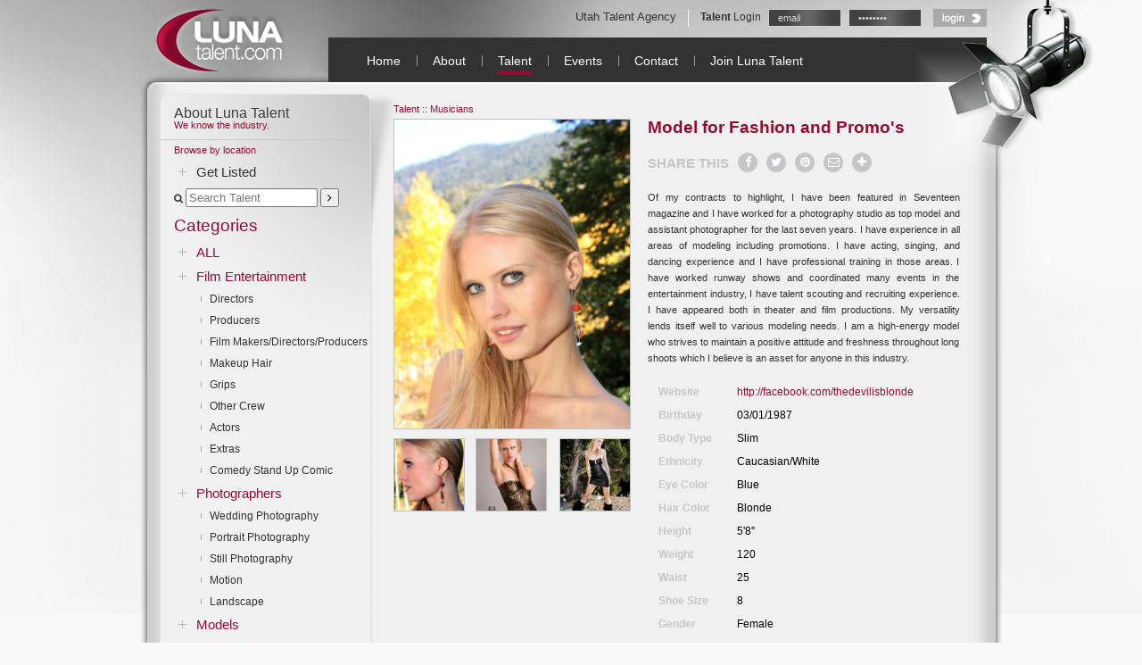

--- FILE ---
content_type: text/html; charset=utf-8
request_url: http://www.lunatalent.com/utah-luna-talent/musicians/model-for-fashion-and-promos
body_size: 6818
content:
<!DOCTYPE html PUBLIC "-//W3C//DTD XHTML 1.0 Strict//EN" "http://www.w3.org/TR/xhtml1/DTD/xhtml1-strict.dtd">
<html xmlns="http://www.w3.org/1999/xhtml">
<head>
	<meta http-equiv="Content-Type" content="text/html; charset=iso-8859-1" />
	<title>Model for Fashion and Promo's</title>
	<meta name="description" content="Of my contracts to highlight, I have been featured in Seventeen magazine and I have worked for a photography studio as top model and assistant photographer for the last seven years. I have experience " />
	<meta name="keywords" content="model, blonde, pretty, promo, fashion" />
    <link href="http://www.lunatalent.com/templates/default/css/font-awesome/css/font-awesome.min.css" rel="stylesheet" type="text/css" />
    <link href="http://www.lunatalent.com/templates/default/css/font-awesome-4.7.0/css/font-awesome.min.css" rel="stylesheet" type="text/css" />
	<link href="" rel="stylesheet" type="text/css" />
	<link href="http://www.lunatalent.com/templates/lunatalent/style.css" rel="stylesheet" type="text/css" />
	<!--[if lt IE 7.]>
	<script defer type="text/javascript" src="http://www.lunatalent.com/templates/lunatalent/pngfix.js"></script>
	<![endif]-->
	<link href="http://www.lunatalent.com/templates/default/listing_mgr/lm-style.css" rel="stylesheet" type="text/css">
	<script src="http://www.lunatalent.com/templates/default/js/jquery-1.11.2_w_migrate-1.2.1.js"></script>
	<script src="http://www.lunatalent.com/templates/default/js/jquery-ui-1.11.3/jquery-ui.js"></script>
	<script src="http://www.lunatalent.com/templates/default/js/jquery-ui/jquery.ui.timepicker.js"></script>
	<script src="http://www.lunatalent.com/templates/default/js/jquery-ui/jquery.datetime_general.js?2"></script>
	<link href="http://www.lunatalent.com/templates/default/js/jquery-ui-1.11.3/jquery-ui.css" rel="stylesheet" type="text/css">
	<link href="http://www.lunatalent.com/templates/default/js/lightbox-jquery/style.css" rel="stylesheet" type="text/css">
	<script src="http://www.lunatalent.com/templates/default/js/lightbox-jquery/lightbox.js"></script>
	<script type="text/javascript">var lightbox_cfg = {fixedNavigation:true, imageLoc: 'http://www.lunatalent.com/templates/default/js/lightbox-jquery/'}; $(document).ready(function() { $('a[rel=lightbox]').lightBox(lightbox_cfg);});</script>
	<script src="http://www.lunatalent.com/templates/default/listing_mgr/js/main.js?2"></script>
	<script src="http://www.lunatalent.com/templates/default/js/jquery.lightbox_me.js"></script>
	<link href="http://www.lunatalent.com/templates/default/css/font-awesome-5.13.0/css/all.min.css" rel="stylesheet" type="text/css">
	<link href="http://www.lunatalent.com/templates/default/css/font-awesome/css/font-awesome.min.css" rel="stylesheet" type="text/css">
	<link href="http://www.lunatalent.com/templates/default/css/font-awesome-4.7.0/css/font-awesome.min.css" rel="stylesheet" type="text/css">
		<meta property="og:title" content="Model for Fashion and Promo's" />
		<meta property="og:type" content="blog" />
		<meta property="og:url" content="http://www.lunatalent.com/utah-luna-talent/musicians/model-for-fashion-and-promos" />
	
	<meta property="og:image" content="http://www.lunatalent.com/uploads/listing_mgr/271/large_Sharda0276edit.jpg"/>
	<link href="http://www.lunatalent.com/templates/default/js/jquery.contentbuilder/snippets/content.css" rel="stylesheet" type="text/css">
</head>

<body>
<!-- container start -->
<div id="container">
	<img src="http://www.lunatalent.com/templates/lunatalent/img/talent-agency-spotlight.png" alt="" class="spotlight"/>
	<!-- header start -->
    <div id="header">
    	<div class="hleft">
        	<a title="Utah Talent Agency | Acting Modeling Kids Child Talent Agency" href="http://www.lunatalent.com/"><img src="http://www.lunatalent.com/templates/lunatalent/img/utah-talent-agency.png" alt="Of my contracts to highlight, I have been featured in Seventeen magazine and I have worked for a photography studio as top model and assistant photographer for the last seven years. I have experience " /></a>
        </div>
        <div class="hright">
        	<div class="top_block">
                <div class="login">

		    
		    
		<form method="post" action="http://www.lunatalent.com/login.php?next=">
			<span>Utah Talent Agency</span> 
			<img src="http://www.lunatalent.com/templates/lunatalent/img/children-modeling-utah.gif" alt="" class="separator"/>
			<strong>Talent</strong>     
		    Login           
		 	<input name="email" type="text" value="email" class="txtbox" onBlur="if(this.value=='') {this.value='email';}" onFocus="if(this.value=='email') {this.value='';}" />
			<input name="password" type="password" value="password" class="txtbox" onBlur="if(this.value=='') {this.value='password';}" onFocus="if(this.value=='password') {this.value='';}" />
			<input name="" type="submit" value="" class="button"/>
				
		</form>	
			
		    
                </div>
            </div>
            <div id="topnav">
            	<ul>
			<li class="first "><a title="Utah Talent Agency | Acting Modeling Kids Child talent Agency" href="http://www.lunatalent.com/index.php">Home</a></li>
			<li class=" "><a title="About Luna Talent Agency" href="http://www.lunatalent.com/about-luna-talent.php">About</a></li>
			<li class=" active"><a title="View Local Models, Actors, Voice Talent, and Extras" href="http://www.lunatalent.com/utah-luna-talent.php">Talent</a></li>
			<li class=" "><a title="Utah Talent Auditions & Events" href="http://www.lunatalent.com/utah-talent-auditions.php">Events</a></li>
			<li class=" "><a title="Contact Luna Talent | Utah Talent Agency" href="http://www.lunatalent.com/contact-utah-talent-agency.php">Contact</a></li>

		   <li class=""><a title="Register for Luna Talent the #1 Premier Talent Agency." href="http://www.lunatalent.com/register.php">Join Luna Talent</a></li>
				


                </ul>
            </div>
        </div>
  </div>
    <!-- header end -->
			


	


<!-- content start -->
    <div id="content">
    	<div class="wrap">
       	
        <!-- maincont start -->
        <div class="maincont_top"></div>
        
        <div class="maincont_mid">
        	<!-- leftcol start -->
            <div class="leftcol">
            	<div class="section_title">
			About Luna Talent<br />
			<span>We know the industry.</span>
		</div>
		<a href="http://www.lunatalent.com/utah-luna-talent/L/">Browse by location</a>
    <ul class="subnav">
                    <li class=" get_listed_link listing_mgr_talent">
                <a href="http://www.lunatalent.com/utah-luna-talent?register" class="">Get Listed</a>
            </li>
            </ul>
    <div class="listing_mgr_search global_small_search">
        <form class="listing_mgr_search_form" id="listing_mgr_search_form" method="post" action="http://www.lunatalent.com/utah-luna-talent?search">
            <input type="hidden" name="search" value="go"/>
            <span class="sicon"><i class="fa fa-search"></i></span>
            <input type="text" name="keyword" value="" class="txtsearch" placeholder="Search Talent"/>
            <button class="luna-btn primary_color" type="submit">
                <i class="fa fa-angle-right"></i>
            </button>
        </form>
    </div>

<div class="blog_nav_block">
    <h1 class="listing_mgr_category_heading_left listing_mgr_talent">Categories</h1>
    <ul class="subnav">			<li  class="active">
				<a id="lmgr_category_link_0" class="lmgr_category_link active" data-id="false" href="http://www.lunatalent.com/utah-luna-talent/category/">ALL</a>
			</li>
					<li class="active">
			<a id="lmgr_category_link_70" class="lmgr_category_link active" data-id="70" href="http://www.lunatalent.com/utah-luna-talent/category/film-entertainment">Film Entertainment</a>
<ul id="lmgr_category_link_70_subs" class="subnav lmgr_category_link_subs">		<li >
			<a id="lmgr_category_link_116" class="lmgr_category_link" data-id="116" href="http://www.lunatalent.com/utah-luna-talent/category/directors">Directors</a>
		</li>
		<li >
			<a id="lmgr_category_link_117" class="lmgr_category_link" data-id="117" href="http://www.lunatalent.com/utah-luna-talent/category/producers">Producers</a>
		</li>
		<li >
			<a id="lmgr_category_link_71" class="lmgr_category_link" data-id="71" href="http://www.lunatalent.com/utah-luna-talent/category/film-makers-directors-producers">Film Makers/Directors/Producers</a>
		</li>
		<li >
			<a id="lmgr_category_link_113" class="lmgr_category_link" data-id="113" href="http://www.lunatalent.com/utah-luna-talent/category/makeup-hair">Makeup Hair</a>
		</li>
		<li >
			<a id="lmgr_category_link_115" class="lmgr_category_link" data-id="115" href="http://www.lunatalent.com/utah-luna-talent/category/grips">Grips</a>
		</li>
		<li >
			<a id="lmgr_category_link_73" class="lmgr_category_link" data-id="73" href="http://www.lunatalent.com/utah-luna-talent/category/crew">Other Crew</a>
		</li>
		<li >
			<a id="lmgr_category_link_2" class="lmgr_category_link" data-id="2" href="http://www.lunatalent.com/utah-luna-talent/category/actor">Actors</a>
		</li>
		<li >
			<a id="lmgr_category_link_4" class="lmgr_category_link" data-id="4" href="http://www.lunatalent.com/utah-luna-talent/category/extra">Extras</a>
		</li>
		<li >
			<a id="lmgr_category_link_72" class="lmgr_category_link" data-id="72" href="http://www.lunatalent.com/utah-luna-talent/category/comedy-stand-up-comic">Comedy Stand Up Comic</a>
		</li>
</ul>		</li>
		<li class="active">
			<a id="lmgr_category_link_114" class="lmgr_category_link active" data-id="114" href="http://www.lunatalent.com/utah-luna-talent/category/photographers">Photographers</a>
<ul id="lmgr_category_link_114_subs" class="subnav lmgr_category_link_subs">		<li >
			<a id="lmgr_category_link_118" class="lmgr_category_link" data-id="118" href="http://www.lunatalent.com/utah-luna-talent/category/wedding-photography">Wedding Photography</a>
		</li>
		<li >
			<a id="lmgr_category_link_119" class="lmgr_category_link" data-id="119" href="http://www.lunatalent.com/utah-luna-talent/category/portrait-photography">Portrait Photography</a>
		</li>
		<li >
			<a id="lmgr_category_link_120" class="lmgr_category_link" data-id="120" href="http://www.lunatalent.com/utah-luna-talent/category/still-photography">Still Photography</a>
		</li>
		<li >
			<a id="lmgr_category_link_121" class="lmgr_category_link" data-id="121" href="http://www.lunatalent.com/utah-luna-talent/category/motion">Motion</a>
		</li>
		<li >
			<a id="lmgr_category_link_122" class="lmgr_category_link" data-id="122" href="http://www.lunatalent.com/utah-luna-talent/category/landscape">Landscape</a>
		</li>
</ul>		</li>
		<li class="active">
			<a id="lmgr_category_link_1" class="lmgr_category_link active" data-id="1" href="http://www.lunatalent.com/utah-luna-talent/category/models">Models</a>
<ul id="lmgr_category_link_1_subs" class="subnav lmgr_category_link_subs">		<li >
			<a id="lmgr_category_link_5" class="lmgr_category_link" data-id="5" href="http://www.lunatalent.com/utah-luna-talent/category/female-model">Female</a>
		</li>
		<li >
			<a id="lmgr_category_link_6" class="lmgr_category_link" data-id="6" href="http://www.lunatalent.com/utah-luna-talent/category/male-model">Male</a>
		</li>
		<li >
			<a id="lmgr_category_link_7" class="lmgr_category_link" data-id="7" href="http://www.lunatalent.com/utah-luna-talent/category/child-model">Children</a>
		</li>
</ul>		</li>
		<li class="active">
			<a id="lmgr_category_link_3" class="lmgr_category_link active" data-id="3" href="http://www.lunatalent.com/utah-luna-talent/category/voice-talent">Voice Talent</a>
<ul id="lmgr_category_link_3_subs" class="subnav lmgr_category_link_subs">		<li >
			<a id="lmgr_category_link_11" class="lmgr_category_link" data-id="11" href="http://www.lunatalent.com/utah-luna-talent/category/female-voice-over">Female</a>
		</li>
		<li >
			<a id="lmgr_category_link_12" class="lmgr_category_link" data-id="12" href="http://www.lunatalent.com/utah-luna-talent/category/male-voice-over">Male</a>
		</li>
		<li >
			<a id="lmgr_category_link_13" class="lmgr_category_link" data-id="13" href="http://www.lunatalent.com/utah-luna-talent/category/child-voice-over">Children</a>
		</li>
</ul>		</li>
		<li class="active">
			<a id="lmgr_category_link_17" class="lmgr_category_link active" data-id="17" href="http://www.lunatalent.com/utah-luna-talent/category/musicians">Musicians</a>
<ul id="lmgr_category_link_17_subs" class="subnav lmgr_category_link_subs">		<li >
			<a id="lmgr_category_link_18" class="lmgr_category_link" data-id="18" href="http://www.lunatalent.com/utah-luna-talent/category/composers">Composers</a>
		</li>
		<li >
			<a id="lmgr_category_link_19" class="lmgr_category_link" data-id="19" href="http://www.lunatalent.com/utah-luna-talent/category/bands">Bands</a>
		</li>
		<li >
			<a id="lmgr_category_link_20" class="lmgr_category_link" data-id="20" href="http://www.lunatalent.com/utah-luna-talent/category/singers">Singers</a>
		</li>
		<li >
			<a id="lmgr_category_link_22" class="lmgr_category_link" data-id="22" href="http://www.lunatalent.com/utah-luna-talent/category/instrumentalist">Instrumentalist</a>
		</li>
</ul>		</li>
		<li class="active">
			<a id="lmgr_category_link_21" class="lmgr_category_link active" data-id="21" href="http://www.lunatalent.com/utah-luna-talent/category/dancers">Dancers</a>
<ul id="lmgr_category_link_21_subs" class="subnav lmgr_category_link_subs">		<li >
			<a id="lmgr_category_link_78" class="lmgr_category_link" data-id="78" href="http://www.lunatalent.com/utah-luna-talent/category/contemporary">Contemporary</a>
		</li>
		<li >
			<a id="lmgr_category_link_79" class="lmgr_category_link" data-id="79" href="http://www.lunatalent.com/utah-luna-talent/category/jazz">Jazz</a>
		</li>
		<li >
			<a id="lmgr_category_link_86" class="lmgr_category_link" data-id="86" href="http://www.lunatalent.com/utah-luna-talent/category/belly-dance">Belly Dance</a>
		</li>
		<li >
			<a id="lmgr_category_link_85" class="lmgr_category_link" data-id="85" href="http://www.lunatalent.com/utah-luna-talent/category/country-western">Country / Western</a>
		</li>
		<li >
			<a id="lmgr_category_link_83" class="lmgr_category_link" data-id="83" href="http://www.lunatalent.com/utah-luna-talent/category/swing">Swing</a>
		</li>
		<li >
			<a id="lmgr_category_link_88" class="lmgr_category_link" data-id="88" href="http://www.lunatalent.com/utah-luna-talent/category/latin">Latin</a>
		</li>
		<li >
			<a id="lmgr_category_link_89" class="lmgr_category_link" data-id="89" href="http://www.lunatalent.com/utah-luna-talent/category/folk">Folk</a>
		</li>
		<li >
			<a id="lmgr_category_link_87" class="lmgr_category_link" data-id="87" href="http://www.lunatalent.com/utah-luna-talent/category/flamenco">Flamenco</a>
		</li>
		<li >
			<a id="lmgr_category_link_84" class="lmgr_category_link" data-id="84" href="http://www.lunatalent.com/utah-luna-talent/category/contra-dance">Contra Dance</a>
		</li>
		<li >
			<a id="lmgr_category_link_80" class="lmgr_category_link" data-id="80" href="http://www.lunatalent.com/utah-luna-talent/category/ballett">Ballett</a>
		</li>
		<li >
			<a id="lmgr_category_link_82" class="lmgr_category_link" data-id="82" href="http://www.lunatalent.com/utah-luna-talent/category/hip-hop">Hip Hop</a>
		</li>
		<li >
			<a id="lmgr_category_link_81" class="lmgr_category_link" data-id="81" href="http://www.lunatalent.com/utah-luna-talent/category/tap">Tap</a>
		</li>
</ul>		</li>
		<li class="active">
			<a id="lmgr_category_link_74" class="lmgr_category_link active" data-id="74" href="http://www.lunatalent.com/utah-luna-talent/category/circus-fairs">Circus Fairs</a>
<ul id="lmgr_category_link_74_subs" class="subnav lmgr_category_link_subs">		<li >
			<a id="lmgr_category_link_75" class="lmgr_category_link" data-id="75" href="http://www.lunatalent.com/utah-luna-talent/category/clowns">Clowns</a>
		</li>
		<li >
			<a id="lmgr_category_link_76" class="lmgr_category_link" data-id="76" href="http://www.lunatalent.com/utah-luna-talent/category/acrobats">Acrobats</a>
		</li>
		<li >
			<a id="lmgr_category_link_77" class="lmgr_category_link" data-id="77" href="http://www.lunatalent.com/utah-luna-talent/category/ring-leader">Ring Master/Leader</a>
		</li>
</ul>		</li>
</ul>
</div>
    <a href="http://www.lunatalent.com/utah-luna-talent/L/">Browse by location</a>
<br/>
 	

               <p>&nbsp;</p>
               
              <div class="left_block">
                    <div class="title">Keep Up With Us</div>
                    <a target="_blank" href="https://twitter.com/lunatalent"><img src="http://www.lunatalent.com/templates/lunatalent/img/twitter.gif" alt="" width="49" height="50"/></a>
                    <a target="_blank" href="http://www.facebook.com/pages/Luna-Talent/306622593240"><img src="http://www.lunatalent.com/templates/lunatalent/img/facebook.gif" alt="" width="49" height="50"/></a>
                    <a target="_blank" href="http://www.lunatalent.com/utah-talent-auditions.php?rss"><img src="http://www.lunatalent.com/templates/lunatalent/img/talent-agency-feed.gif" alt="" width="49" height="50"/></a>
              </div>
            </div>
            <!-- leftcol end -->
            
            <!-- rightcol start -->
            <div class="rightcol">
            	<div class="pads">
<span class="detail_crumb">
    <a href="http://www.lunatalent.com/utah-luna-talent">Talent</a><span> :: </span><a href="http://www.lunatalent.com/utah-luna-talent/category/musicians">Musicians</a>
</span>
<div class="clear"></div>

<div class="listing_mgr_listing_detail listing_mgr_talent">
            <div class="listing_detail_col_1 stack-lg">
                            <div class="feature-pic">
                    <div class="feature-pic-inner">
                        <a href="http://www.lunatalent.com/uploads/listing_mgr/271/large_Sharda0276edit.jpg" rel="lightbox" onmousedown="$.ajax({url: '?ajax&metric=detail_gallery_click&id=271',type: 'get'});"><img loading='lazy' src="http://www.lunatalent.com/uploads/listing_mgr/271/large_Sharda0276edit.jpg" alt=""/></a>
                    </div>
                </div>
            
                            <div class="thumbs">
                                            <div class="thumb">
                            <a href="http://www.lunatalent.com/uploads/listing_mgr/271/large_sharda0272edit3.jpg" rel="lightbox" style="background-image: url(http://www.lunatalent.com/uploads/listing_mgr/271/med_sharda0272edit3.jpg);" onmousedown="$.ajax({url: '?ajax&metric=detail_gallery_click&id=271',type: 'get'});" title="sharda_0272edit3.jpg" data-title="sharda_0272edit3.jpg"></a>
                        </div>
                                            <div class="thumb">
                            <a href="http://www.lunatalent.com/uploads/listing_mgr/271/large_31021827612780481852345276n.jpg" rel="lightbox" style="background-image: url(http://www.lunatalent.com/uploads/listing_mgr/271/med_31021827612780481852345276n.jpg);" onmousedown="$.ajax({url: '?ajax&metric=detail_gallery_click&id=271',type: 'get'});" title="31021_827612780481_852345276_n.jpg" data-title="31021_827612780481_852345276_n.jpg"></a>
                        </div>
                                            <div class="thumb">
                            <a href="http://www.lunatalent.com/uploads/listing_mgr/271/large_bbb.jpg" rel="lightbox" style="background-image: url(http://www.lunatalent.com/uploads/listing_mgr/271/med_bbb.jpg);" onmousedown="$.ajax({url: '?ajax&metric=detail_gallery_click&id=271',type: 'get'});" title="bbb.jpg" data-title="bbb.jpg"></a>
                        </div>
                                        <div class="clear"></div>
                </div>
            
            
            
            
        </div>
    
    <div class="listing_detail_col_2 stack-lg  w_col1 ">

		<div class="head-listing-title">
            <h1 class="list_head wo_address">Model for Fashion and Promo&#039;s</h1>

                        <div class="clear"></div>

            
                            <div class="border-top social" style="margin-top: 10px;">
                    <ul>
                        <li class="desc_title">Share This</li>
                        <li>
                            <a class="addthis_button_facebook rnd" onmousedown="$.ajax({url: '?ajax&metric=detail_share_click&id=271',type: 'get'});"><i class="icon-facebook"></i></a>
                        </li>
                        <li>
                            <a class="addthis_button_twitter rnd" onmousedown="$.ajax({url: '?ajax&metric=detail_share_click&id=271',type: 'get'});"><i class="icon-twitter"></i></a>
                        </li>
                        <li>
                            <a class="addthis_button_pinterest_share rnd" onmousedown="$.ajax({url: '?ajax&metric=detail_share_click&id=271',type: 'get'});"><i class="icon-pinterest"></i></a>
                        </li>
                        <li>
                            <a class="addthis_button_email rnd" onmousedown="$.ajax({url: '?ajax&metric=detail_share_click&id=271',type: 'get'});"><i class="icon-envelope-alt"></i></a>
                        </li>
                        <li style="position: relative">
                            <a href="javascript://" onclick="$('#pop_box').show()" class="rnd" onmousedown="$.ajax({url: '?ajax&metric=detail_share_click&id=271',type: 'get'});"><i class="fa fa-plus"></i></a>
                            
	<style>
		div#pop_box a span {
			display: block;
			float: left;
			margin-right: 4px;
			font-size: 11px;
		}
		#pop_box h2 {
			font-size: 12px;
		}
	</style>
	<div id="pop_box" class="pop_box" style="display: none;">
		<div class="pop_head">
			<a href="javascript://" onclick="$(this).parents('.pop_box').hide()" style="float: right;"><img src="http://www.lunatalent.com/templates/default/img/close-box.png" /></a>
			<h2>Share</h2>
		</div>
		<div class="pop_middle">
			<table width="99%" cellspacing="4">
				<tr>
					<td><a class="addthis_button_delicious" onmousedown="$.ajax({url: '?ajax&metric=detail_share_click&id=271',type: 'get'});"><span><i class="fa fa-delicious" aria-hidden="true"></i></span> <span>Delicious</span></a></td>
					<td><a class="addthis_button_delicious" onmousedown="$.ajax({url: '?ajax&metric=detail_share_click&id=271',type: 'get'});"><span><i class="fa fa-digg" aria-hidden="true"></i></span> <span>Digg</span></a></td>
				</tr>
				<tr>
					<td><a class="addthis_button_google_plusone" onmousedown="$.ajax({url: '?ajax&metric=detail_share_click&id=271',type: 'get'});"><span><i class="fa fa-google-plus" aria-hidden="true"></i></span> <span>Google +1</span></a></td>
					<td><a class="addthis_button_myspace" onmousedown="$.ajax({url: '?ajax&metric=detail_share_click&id=271',type: 'get'});"><span><i class="fa fa-users" aria-hidden="true"></i></span> <span>Myspace</span></a></td>
				</tr>
				<tr>
					<td><a class="addthis_button_live" onmousedown="$.ajax({url: '?ajax&metric=detail_share_click&id=271',type: 'get'});"><span><i class="fa fa-pencil" aria-hidden="true"></i></span> <span>Live</span></a></td>
					<td><a class="addthis_button_facebook" onmousedown="$.ajax({url: '?ajax&metric=detail_share_click&id=271',type: 'get'});"><span><i class="fa fa-facebook" aria-hidden="true"></i></span> <span>Facebook</span></a></td>
				</tr>
				<tr>
					<td><a href="javascript://" class="addthis_button_twitter" onmousedown="$.ajax({url: '?ajax&metric=detail_share_click&id=271',type: 'get'});"><span><i class="fa fa-twitter" aria-hidden="true"></i></span> <span>Twitter</span></a></td>
					<td><a class="addthis_button_orkut" onmousedown="$.ajax({url: '?ajax&metric=detail_share_click&id=271',type: 'get'});"><span><i class="fa fa-circle-o" aria-hidden="true"></i></span> <span>Orkut</span></a></td>
				</tr>
				<tr>
					<td><a class="addthis_button_stumbleupon" onmousedown="$.ajax({url: '?ajax&metric=detail_share_click&id=271',type: 'get'});"><span><i class="fa fa-stumbleupon" aria-hidden="true"></i></span> <span>StumbleUpon</span></a></td>
					<td>&nbsp;</td>
				</tr>
			</table>
			<h2>Follow Luna Talent on:</h2>
			<table width="99%">
				<tr>
					<td>
						<a href="http://www.facebook.com/pages/Luna-Talent/306622593240"><span class="at300bs at15t_facebook"></span><span>Facebook</span></a>
					</td>
					<td>
						<a href="https://twitter.com/lunatalent"><span class="at300bs at15t_twitter"></span><span>Twitter</span></a>
					</td>
					<td>
						<a href="http://www.youtube.com/lunatalent"><span class="at300bs at15t_youtube"></span><span>Youtube</span></a>
					</td>
				</tr>
			</table>
		</div>
		<div class="pop_foot"></div>
		<div class="clear"></div>
	</div>
<script type="text/javascript" src="https://s7.addthis.com/js/250/addthis_widget.js#username=xa-4ce5b2497dc3a815"></script>

                        </li>
                                            </ul>
                    <div class="clear"></div>
                </div>


            
            
		</div>

                    <p>Of my contracts to highlight, I have been featured in Seventeen magazine and I have worked for a photography studio as top model and assistant photographer for the last seven years. I have experience in all areas of modeling including promotions. I have acting, singing, and dancing experience and I have professional training in those areas. I have worked runway shows and coordinated many events in the entertainment industry, I have talent scouting and recruiting experience. I have appeared both in theater and film productions. My versatility lends itself well to various modeling needs. I am a high-energy model who strives to maintain a positive attitude and freshness throughout long shoots which I believe is an asset for anyone in this industry.</p>
        
        
	<div class="listing-item-details border-top">
							<div class="details">
			<table>
															                        <tr class="first">
                            <td valign="top"><strong class="listing_field_label_0 listing_field_label_general_details">Website</strong></td>
                            <td><div class="listing_field_value_0 listing_field_value_general_details"><a rel="nofollow" target="_blank" href="http://facebook.com/thedevilisblonde" onmousedown="$.ajax({url:'?ajax&metric=detail_website_click&id=271',type: 'get'});">http://facebook.com/thedevilisblonde</a></div></td>
                        </tr>
                        
                        																					                        <tr >
                            <td valign="top"><strong class="listing_field_label_1 listing_field_label_birthday">Birthday</strong></td>
                            <td><div class="listing_field_value_1 listing_field_value_birthday">03/01/1987</div></td>
                        </tr>
                        
                        																					                        <tr >
                            <td valign="top"><strong class="listing_field_label_28 listing_field_label_body_type">Body Type</strong></td>
                            <td><div class="listing_field_value_28 listing_field_value_body_type">Slim</div></td>
                        </tr>
                        
                        																					                        <tr >
                            <td valign="top"><strong class="listing_field_label_29 listing_field_label_ethnicity">Ethnicity</strong></td>
                            <td><div class="listing_field_value_29 listing_field_value_ethnicity">Caucasian/White</div></td>
                        </tr>
                        
                        																					                        <tr >
                            <td valign="top"><strong class="listing_field_label_2 listing_field_label_eye_color">Eye Color</strong></td>
                            <td><div class="listing_field_value_2 listing_field_value_eye_color">Blue</div></td>
                        </tr>
                        
                        																					                        <tr >
                            <td valign="top"><strong class="listing_field_label_27 listing_field_label_hair_color">Hair Color</strong></td>
                            <td><div class="listing_field_value_27 listing_field_value_hair_color">Blonde</div></td>
                        </tr>
                        
                        																					                        <tr >
                            <td valign="top"><strong class="listing_field_label_3 listing_field_label_height">Height</strong></td>
                            <td><div class="listing_field_value_3 listing_field_value_height">5'8''</div></td>
                        </tr>
                        
                        																					                        <tr >
                            <td valign="top"><strong class="listing_field_label_4 listing_field_label_weight">Weight</strong></td>
                            <td><div class="listing_field_value_4 listing_field_value_weight">120</div></td>
                        </tr>
                        
                        																					                        <tr >
                            <td valign="top"><strong class="listing_field_label_21 listing_field_label_waist">Waist</strong></td>
                            <td><div class="listing_field_value_21 listing_field_value_waist">25</div></td>
                        </tr>
                        
                        																					                        <tr >
                            <td valign="top"><strong class="listing_field_label_5 listing_field_label_shoe_size">Shoe Size</strong></td>
                            <td><div class="listing_field_value_5 listing_field_value_shoe_size">8</div></td>
                        </tr>
                        
                        																					                        <tr >
                            <td valign="top"><strong class="listing_field_label_7 listing_field_label_gender">Gender</strong></td>
                            <td><div class="listing_field_value_7 listing_field_value_gender">Female</div></td>
                        </tr>
                        
                        																					<tr >
						<td colspan="3"><strong>Attributes</strong></td>
					</tr>
					
																					                        <tr >
                            <td valign="top"><strong class="listing_field_label_8 listing_field_label_bust_size">Bust Size</strong></td>
                            <td><div class="listing_field_value_8 listing_field_value_bust_size">34b</div></td>
                        </tr>
                        
                        																					                        <tr >
                            <td valign="top"><strong class="listing_field_label_9 listing_field_label_hip">Hip</strong></td>
                            <td><div class="listing_field_value_9 listing_field_value_hip">35</div></td>
                        </tr>
                        
                        																					                        <tr >
                            <td valign="top"><strong class="listing_field_label_10 listing_field_label_dress_size">Dress Size</strong></td>
                            <td><div class="listing_field_value_10 listing_field_value_dress_size">3</div></td>
                        </tr>
                        
                        																					                        <tr >
                            <td valign="top"><strong class="listing_field_label_11 listing_field_label_inseem">Inseem</strong></td>
                            <td><div class="listing_field_value_11 listing_field_value_inseem">27</div></td>
                        </tr>
                        
                        																					                        <tr >
                            <td valign="top"><strong class="listing_field_label_12 listing_field_label_jacket_size">Jacket Size</strong></td>
                            <td><div class="listing_field_value_12 listing_field_value_jacket_size">small</div></td>
                        </tr>
                        
                        																					<tr >
						<td colspan="3"><strong>Musician</strong></td>
					</tr>
					
																					                        <tr >
                            <td valign="top"><strong class="listing_field_label_19 listing_field_label_genre">Genre</strong></td>
                            <td><div class="listing_field_value_19 listing_field_value_genre">Dance, Pop, Musicals/Movies</div></td>
                        </tr>
                        
                        															</table>
		</div>
	
	</div>
        


        
                    <div class="contact-info border-top">
                <h3>Contact Details</h3>

                
                <div class="user-details-list">
                                            <div id="contact_pop" class="contact lightbox_me_box" style="display: none; width: 400px; background-color: #fff; padding: 10px;">
                            <a href="#" class="lb_close"></a>
                            <h1 style="color: #000;">Contact Us</h1>
                                                            <div>
                                    Already a user?
                                    <a href="http://www.lunatalent.com/login?next=http%3A%2F%2Fwww.lunatalent.com%2Futah-luna-talent%2Fmusicians%2Fmodel-for-fashion-and-promos%3Fcontact_pop%3D">Sign in</a>
                                </div>
                            
                            <form method="post" action="">
                                <input type="hidden" name="form_type" value="contact"/>
                                <table>
                                    <tr>
                                        <td width="120" align="right">Name</td>
                                        <td>
                                            <input type="text" class="text-box" style="width: 200px;" name="contact-name" value=""/>
                                        </td>
                                    </tr>
                                    <tr>
                                        <td align="right">Phone</td>
                                        <td>
                                            <input type="text" class="text-box" style="width: 200px;" name="contact-phone" value=""/>
                                        </td>
                                    </tr>
                                                                        <tr>
                                        <td align="right">Email</td>
                                        <td>
                                            <input type="text" class="text-box" style="width: 200px;" name="contact-email" value=""/>
                                        </td>
                                    </tr>
                                    <tr>
                                        <td align="right" valign="top">Message</td>
                                        <td>
                                            <textarea style="width: 200px; height: 50px;" name="contact-message"></textarea>
                                        </td>
                                    </tr>
                                                                            <tr>
                                            <td align="right">Security Code</td>
                                            <td>
                                                <script src="https://www.google.com/recaptcha/api.js"></script>
                                                <div class="g-recaptcha" style="width:100px; transform:scale(0.77);-webkit-transform:scale(0.77);transform-origin:0 0;-webkit-transform-origin:0 0;" data-sitekey="6LeABR4UAAAAAAS3siXOX7yD5kD471eWdNHKXQEO"></div>

                                            </td>
                                        </tr>
                                                                        <tr>
                                        <td>&nbsp;</td>
                                        <td>
                                            <button type="submit" class="luna-btn std_button">Submit</button>
                                        </td>
                                    </tr>
                                </table>
                            </form>
                        </div>
                        <script type="text/javascript">
                            function contact_show() {
                                $('#contact_pop').lightbox_me();
                                $.ajax({
                                    url: '?ajax&metric=detail_email_me_submission&id=271',
                                    type: 'get'
                                });
                            }

                                                    </script>
                                        <p>
                                                                            <a href="javascript:contact_show()" title="Email Me" class="primary_color btn smaller">
                                <i class="icon-envelope-alt"></i>&nbsp; Email Me
                            </a>
                                            </p>

                                            <p style="font-size: 12px;">
                            <strong><span>Phone</span></strong>
                            <a href="tel:(385) 229-4814" onmousedown="$.ajax({url: '?ajax&metric=detail_phone_click&id=271',type: 'get'});">(385) 229-4814</a>
                        </p>
                    
                                    </div>

                
                                <div class="clear"></div>
            </div>
        
        
        
        <div class="clear"></div>
    </div>

    <div class="clear"></div>

    
    
    

    

    
    
    <div class="clear"></div>

    
</div>
 
                </div>

   
                <br />
                
 
                <!-- columns start -->
                <div class="columns">
                </div>
                <!-- columns end -->
                
                <br />
            </div>
            <!-- rightcol end -->
            <div class="spacer"></div>
        </div>
        
        <div class="maincont_bot"></div>
        <!-- maincont end -->
        
        </div>
    </div>
    
    <div class="content_bot"></div>
    <!-- content end -->
</div>
<!-- container end -->

<!-- footer start -->
<div id="footer">
	<div class="wrap">
    	<div class="fleft">
        	<div class="links">
            	<ul>
				<li ><a title="Utah Talent Agency | Acting Modeling Kids Child talent Agency" href="http://www.lunatalent.com/index.php">Home</a></li>
				<li ><a title="About Luna Talent Agency" href="http://www.lunatalent.com/about-luna-talent.php">About</a></li>
				<li  class="active" ><a title="View Local Models, Actors, Voice Talent, and Extras" href="http://www.lunatalent.com/utah-luna-talent.php">Talent</a></li>
				<li ><a title="Utah Talent Auditions & Events" href="http://www.lunatalent.com/utah-talent-auditions.php">Events</a></li>
				<li ><a title="Contact Luna Talent | Utah Talent Agency" href="http://www.lunatalent.com/contact-utah-talent-agency.php">Contact</a></li>
            
		   <li ><a title="Register for Luna Talent the #1 Premier Talent Agency." href="http://www.lunatalent.com/register.php">Join Luna Talent</a></li>
				

</ul>
            </div>
        	&copy; 2026 Luna Talent. All rights reserved. <a href="http://www.lunawebs.com/" title="Web Professionals">Luna</a>
        </div>
        
        <div class="fright">
        	<a title="Utah Talent Agency | Acting Modeling Kids Child Talent Agency" href="http://www.lunatalent.com/"><img src="http://www.lunatalent.com/templates/lunatalent/img/salt-lake-talent-agency.png" alt="" /></a>
        </div>
    </div>
</div>
<!-- footer end -->

<!-- run: 0 seconds --></body>
</html>


--- FILE ---
content_type: text/html; charset=utf-8
request_url: https://www.google.com/recaptcha/api2/anchor?ar=1&k=6LeABR4UAAAAAAS3siXOX7yD5kD471eWdNHKXQEO&co=aHR0cDovL3d3dy5sdW5hdGFsZW50LmNvbTo4MA..&hl=en&v=PoyoqOPhxBO7pBk68S4YbpHZ&size=normal&anchor-ms=20000&execute-ms=30000&cb=f7zwnmt8zn2
body_size: 49347
content:
<!DOCTYPE HTML><html dir="ltr" lang="en"><head><meta http-equiv="Content-Type" content="text/html; charset=UTF-8">
<meta http-equiv="X-UA-Compatible" content="IE=edge">
<title>reCAPTCHA</title>
<style type="text/css">
/* cyrillic-ext */
@font-face {
  font-family: 'Roboto';
  font-style: normal;
  font-weight: 400;
  font-stretch: 100%;
  src: url(//fonts.gstatic.com/s/roboto/v48/KFO7CnqEu92Fr1ME7kSn66aGLdTylUAMa3GUBHMdazTgWw.woff2) format('woff2');
  unicode-range: U+0460-052F, U+1C80-1C8A, U+20B4, U+2DE0-2DFF, U+A640-A69F, U+FE2E-FE2F;
}
/* cyrillic */
@font-face {
  font-family: 'Roboto';
  font-style: normal;
  font-weight: 400;
  font-stretch: 100%;
  src: url(//fonts.gstatic.com/s/roboto/v48/KFO7CnqEu92Fr1ME7kSn66aGLdTylUAMa3iUBHMdazTgWw.woff2) format('woff2');
  unicode-range: U+0301, U+0400-045F, U+0490-0491, U+04B0-04B1, U+2116;
}
/* greek-ext */
@font-face {
  font-family: 'Roboto';
  font-style: normal;
  font-weight: 400;
  font-stretch: 100%;
  src: url(//fonts.gstatic.com/s/roboto/v48/KFO7CnqEu92Fr1ME7kSn66aGLdTylUAMa3CUBHMdazTgWw.woff2) format('woff2');
  unicode-range: U+1F00-1FFF;
}
/* greek */
@font-face {
  font-family: 'Roboto';
  font-style: normal;
  font-weight: 400;
  font-stretch: 100%;
  src: url(//fonts.gstatic.com/s/roboto/v48/KFO7CnqEu92Fr1ME7kSn66aGLdTylUAMa3-UBHMdazTgWw.woff2) format('woff2');
  unicode-range: U+0370-0377, U+037A-037F, U+0384-038A, U+038C, U+038E-03A1, U+03A3-03FF;
}
/* math */
@font-face {
  font-family: 'Roboto';
  font-style: normal;
  font-weight: 400;
  font-stretch: 100%;
  src: url(//fonts.gstatic.com/s/roboto/v48/KFO7CnqEu92Fr1ME7kSn66aGLdTylUAMawCUBHMdazTgWw.woff2) format('woff2');
  unicode-range: U+0302-0303, U+0305, U+0307-0308, U+0310, U+0312, U+0315, U+031A, U+0326-0327, U+032C, U+032F-0330, U+0332-0333, U+0338, U+033A, U+0346, U+034D, U+0391-03A1, U+03A3-03A9, U+03B1-03C9, U+03D1, U+03D5-03D6, U+03F0-03F1, U+03F4-03F5, U+2016-2017, U+2034-2038, U+203C, U+2040, U+2043, U+2047, U+2050, U+2057, U+205F, U+2070-2071, U+2074-208E, U+2090-209C, U+20D0-20DC, U+20E1, U+20E5-20EF, U+2100-2112, U+2114-2115, U+2117-2121, U+2123-214F, U+2190, U+2192, U+2194-21AE, U+21B0-21E5, U+21F1-21F2, U+21F4-2211, U+2213-2214, U+2216-22FF, U+2308-230B, U+2310, U+2319, U+231C-2321, U+2336-237A, U+237C, U+2395, U+239B-23B7, U+23D0, U+23DC-23E1, U+2474-2475, U+25AF, U+25B3, U+25B7, U+25BD, U+25C1, U+25CA, U+25CC, U+25FB, U+266D-266F, U+27C0-27FF, U+2900-2AFF, U+2B0E-2B11, U+2B30-2B4C, U+2BFE, U+3030, U+FF5B, U+FF5D, U+1D400-1D7FF, U+1EE00-1EEFF;
}
/* symbols */
@font-face {
  font-family: 'Roboto';
  font-style: normal;
  font-weight: 400;
  font-stretch: 100%;
  src: url(//fonts.gstatic.com/s/roboto/v48/KFO7CnqEu92Fr1ME7kSn66aGLdTylUAMaxKUBHMdazTgWw.woff2) format('woff2');
  unicode-range: U+0001-000C, U+000E-001F, U+007F-009F, U+20DD-20E0, U+20E2-20E4, U+2150-218F, U+2190, U+2192, U+2194-2199, U+21AF, U+21E6-21F0, U+21F3, U+2218-2219, U+2299, U+22C4-22C6, U+2300-243F, U+2440-244A, U+2460-24FF, U+25A0-27BF, U+2800-28FF, U+2921-2922, U+2981, U+29BF, U+29EB, U+2B00-2BFF, U+4DC0-4DFF, U+FFF9-FFFB, U+10140-1018E, U+10190-1019C, U+101A0, U+101D0-101FD, U+102E0-102FB, U+10E60-10E7E, U+1D2C0-1D2D3, U+1D2E0-1D37F, U+1F000-1F0FF, U+1F100-1F1AD, U+1F1E6-1F1FF, U+1F30D-1F30F, U+1F315, U+1F31C, U+1F31E, U+1F320-1F32C, U+1F336, U+1F378, U+1F37D, U+1F382, U+1F393-1F39F, U+1F3A7-1F3A8, U+1F3AC-1F3AF, U+1F3C2, U+1F3C4-1F3C6, U+1F3CA-1F3CE, U+1F3D4-1F3E0, U+1F3ED, U+1F3F1-1F3F3, U+1F3F5-1F3F7, U+1F408, U+1F415, U+1F41F, U+1F426, U+1F43F, U+1F441-1F442, U+1F444, U+1F446-1F449, U+1F44C-1F44E, U+1F453, U+1F46A, U+1F47D, U+1F4A3, U+1F4B0, U+1F4B3, U+1F4B9, U+1F4BB, U+1F4BF, U+1F4C8-1F4CB, U+1F4D6, U+1F4DA, U+1F4DF, U+1F4E3-1F4E6, U+1F4EA-1F4ED, U+1F4F7, U+1F4F9-1F4FB, U+1F4FD-1F4FE, U+1F503, U+1F507-1F50B, U+1F50D, U+1F512-1F513, U+1F53E-1F54A, U+1F54F-1F5FA, U+1F610, U+1F650-1F67F, U+1F687, U+1F68D, U+1F691, U+1F694, U+1F698, U+1F6AD, U+1F6B2, U+1F6B9-1F6BA, U+1F6BC, U+1F6C6-1F6CF, U+1F6D3-1F6D7, U+1F6E0-1F6EA, U+1F6F0-1F6F3, U+1F6F7-1F6FC, U+1F700-1F7FF, U+1F800-1F80B, U+1F810-1F847, U+1F850-1F859, U+1F860-1F887, U+1F890-1F8AD, U+1F8B0-1F8BB, U+1F8C0-1F8C1, U+1F900-1F90B, U+1F93B, U+1F946, U+1F984, U+1F996, U+1F9E9, U+1FA00-1FA6F, U+1FA70-1FA7C, U+1FA80-1FA89, U+1FA8F-1FAC6, U+1FACE-1FADC, U+1FADF-1FAE9, U+1FAF0-1FAF8, U+1FB00-1FBFF;
}
/* vietnamese */
@font-face {
  font-family: 'Roboto';
  font-style: normal;
  font-weight: 400;
  font-stretch: 100%;
  src: url(//fonts.gstatic.com/s/roboto/v48/KFO7CnqEu92Fr1ME7kSn66aGLdTylUAMa3OUBHMdazTgWw.woff2) format('woff2');
  unicode-range: U+0102-0103, U+0110-0111, U+0128-0129, U+0168-0169, U+01A0-01A1, U+01AF-01B0, U+0300-0301, U+0303-0304, U+0308-0309, U+0323, U+0329, U+1EA0-1EF9, U+20AB;
}
/* latin-ext */
@font-face {
  font-family: 'Roboto';
  font-style: normal;
  font-weight: 400;
  font-stretch: 100%;
  src: url(//fonts.gstatic.com/s/roboto/v48/KFO7CnqEu92Fr1ME7kSn66aGLdTylUAMa3KUBHMdazTgWw.woff2) format('woff2');
  unicode-range: U+0100-02BA, U+02BD-02C5, U+02C7-02CC, U+02CE-02D7, U+02DD-02FF, U+0304, U+0308, U+0329, U+1D00-1DBF, U+1E00-1E9F, U+1EF2-1EFF, U+2020, U+20A0-20AB, U+20AD-20C0, U+2113, U+2C60-2C7F, U+A720-A7FF;
}
/* latin */
@font-face {
  font-family: 'Roboto';
  font-style: normal;
  font-weight: 400;
  font-stretch: 100%;
  src: url(//fonts.gstatic.com/s/roboto/v48/KFO7CnqEu92Fr1ME7kSn66aGLdTylUAMa3yUBHMdazQ.woff2) format('woff2');
  unicode-range: U+0000-00FF, U+0131, U+0152-0153, U+02BB-02BC, U+02C6, U+02DA, U+02DC, U+0304, U+0308, U+0329, U+2000-206F, U+20AC, U+2122, U+2191, U+2193, U+2212, U+2215, U+FEFF, U+FFFD;
}
/* cyrillic-ext */
@font-face {
  font-family: 'Roboto';
  font-style: normal;
  font-weight: 500;
  font-stretch: 100%;
  src: url(//fonts.gstatic.com/s/roboto/v48/KFO7CnqEu92Fr1ME7kSn66aGLdTylUAMa3GUBHMdazTgWw.woff2) format('woff2');
  unicode-range: U+0460-052F, U+1C80-1C8A, U+20B4, U+2DE0-2DFF, U+A640-A69F, U+FE2E-FE2F;
}
/* cyrillic */
@font-face {
  font-family: 'Roboto';
  font-style: normal;
  font-weight: 500;
  font-stretch: 100%;
  src: url(//fonts.gstatic.com/s/roboto/v48/KFO7CnqEu92Fr1ME7kSn66aGLdTylUAMa3iUBHMdazTgWw.woff2) format('woff2');
  unicode-range: U+0301, U+0400-045F, U+0490-0491, U+04B0-04B1, U+2116;
}
/* greek-ext */
@font-face {
  font-family: 'Roboto';
  font-style: normal;
  font-weight: 500;
  font-stretch: 100%;
  src: url(//fonts.gstatic.com/s/roboto/v48/KFO7CnqEu92Fr1ME7kSn66aGLdTylUAMa3CUBHMdazTgWw.woff2) format('woff2');
  unicode-range: U+1F00-1FFF;
}
/* greek */
@font-face {
  font-family: 'Roboto';
  font-style: normal;
  font-weight: 500;
  font-stretch: 100%;
  src: url(//fonts.gstatic.com/s/roboto/v48/KFO7CnqEu92Fr1ME7kSn66aGLdTylUAMa3-UBHMdazTgWw.woff2) format('woff2');
  unicode-range: U+0370-0377, U+037A-037F, U+0384-038A, U+038C, U+038E-03A1, U+03A3-03FF;
}
/* math */
@font-face {
  font-family: 'Roboto';
  font-style: normal;
  font-weight: 500;
  font-stretch: 100%;
  src: url(//fonts.gstatic.com/s/roboto/v48/KFO7CnqEu92Fr1ME7kSn66aGLdTylUAMawCUBHMdazTgWw.woff2) format('woff2');
  unicode-range: U+0302-0303, U+0305, U+0307-0308, U+0310, U+0312, U+0315, U+031A, U+0326-0327, U+032C, U+032F-0330, U+0332-0333, U+0338, U+033A, U+0346, U+034D, U+0391-03A1, U+03A3-03A9, U+03B1-03C9, U+03D1, U+03D5-03D6, U+03F0-03F1, U+03F4-03F5, U+2016-2017, U+2034-2038, U+203C, U+2040, U+2043, U+2047, U+2050, U+2057, U+205F, U+2070-2071, U+2074-208E, U+2090-209C, U+20D0-20DC, U+20E1, U+20E5-20EF, U+2100-2112, U+2114-2115, U+2117-2121, U+2123-214F, U+2190, U+2192, U+2194-21AE, U+21B0-21E5, U+21F1-21F2, U+21F4-2211, U+2213-2214, U+2216-22FF, U+2308-230B, U+2310, U+2319, U+231C-2321, U+2336-237A, U+237C, U+2395, U+239B-23B7, U+23D0, U+23DC-23E1, U+2474-2475, U+25AF, U+25B3, U+25B7, U+25BD, U+25C1, U+25CA, U+25CC, U+25FB, U+266D-266F, U+27C0-27FF, U+2900-2AFF, U+2B0E-2B11, U+2B30-2B4C, U+2BFE, U+3030, U+FF5B, U+FF5D, U+1D400-1D7FF, U+1EE00-1EEFF;
}
/* symbols */
@font-face {
  font-family: 'Roboto';
  font-style: normal;
  font-weight: 500;
  font-stretch: 100%;
  src: url(//fonts.gstatic.com/s/roboto/v48/KFO7CnqEu92Fr1ME7kSn66aGLdTylUAMaxKUBHMdazTgWw.woff2) format('woff2');
  unicode-range: U+0001-000C, U+000E-001F, U+007F-009F, U+20DD-20E0, U+20E2-20E4, U+2150-218F, U+2190, U+2192, U+2194-2199, U+21AF, U+21E6-21F0, U+21F3, U+2218-2219, U+2299, U+22C4-22C6, U+2300-243F, U+2440-244A, U+2460-24FF, U+25A0-27BF, U+2800-28FF, U+2921-2922, U+2981, U+29BF, U+29EB, U+2B00-2BFF, U+4DC0-4DFF, U+FFF9-FFFB, U+10140-1018E, U+10190-1019C, U+101A0, U+101D0-101FD, U+102E0-102FB, U+10E60-10E7E, U+1D2C0-1D2D3, U+1D2E0-1D37F, U+1F000-1F0FF, U+1F100-1F1AD, U+1F1E6-1F1FF, U+1F30D-1F30F, U+1F315, U+1F31C, U+1F31E, U+1F320-1F32C, U+1F336, U+1F378, U+1F37D, U+1F382, U+1F393-1F39F, U+1F3A7-1F3A8, U+1F3AC-1F3AF, U+1F3C2, U+1F3C4-1F3C6, U+1F3CA-1F3CE, U+1F3D4-1F3E0, U+1F3ED, U+1F3F1-1F3F3, U+1F3F5-1F3F7, U+1F408, U+1F415, U+1F41F, U+1F426, U+1F43F, U+1F441-1F442, U+1F444, U+1F446-1F449, U+1F44C-1F44E, U+1F453, U+1F46A, U+1F47D, U+1F4A3, U+1F4B0, U+1F4B3, U+1F4B9, U+1F4BB, U+1F4BF, U+1F4C8-1F4CB, U+1F4D6, U+1F4DA, U+1F4DF, U+1F4E3-1F4E6, U+1F4EA-1F4ED, U+1F4F7, U+1F4F9-1F4FB, U+1F4FD-1F4FE, U+1F503, U+1F507-1F50B, U+1F50D, U+1F512-1F513, U+1F53E-1F54A, U+1F54F-1F5FA, U+1F610, U+1F650-1F67F, U+1F687, U+1F68D, U+1F691, U+1F694, U+1F698, U+1F6AD, U+1F6B2, U+1F6B9-1F6BA, U+1F6BC, U+1F6C6-1F6CF, U+1F6D3-1F6D7, U+1F6E0-1F6EA, U+1F6F0-1F6F3, U+1F6F7-1F6FC, U+1F700-1F7FF, U+1F800-1F80B, U+1F810-1F847, U+1F850-1F859, U+1F860-1F887, U+1F890-1F8AD, U+1F8B0-1F8BB, U+1F8C0-1F8C1, U+1F900-1F90B, U+1F93B, U+1F946, U+1F984, U+1F996, U+1F9E9, U+1FA00-1FA6F, U+1FA70-1FA7C, U+1FA80-1FA89, U+1FA8F-1FAC6, U+1FACE-1FADC, U+1FADF-1FAE9, U+1FAF0-1FAF8, U+1FB00-1FBFF;
}
/* vietnamese */
@font-face {
  font-family: 'Roboto';
  font-style: normal;
  font-weight: 500;
  font-stretch: 100%;
  src: url(//fonts.gstatic.com/s/roboto/v48/KFO7CnqEu92Fr1ME7kSn66aGLdTylUAMa3OUBHMdazTgWw.woff2) format('woff2');
  unicode-range: U+0102-0103, U+0110-0111, U+0128-0129, U+0168-0169, U+01A0-01A1, U+01AF-01B0, U+0300-0301, U+0303-0304, U+0308-0309, U+0323, U+0329, U+1EA0-1EF9, U+20AB;
}
/* latin-ext */
@font-face {
  font-family: 'Roboto';
  font-style: normal;
  font-weight: 500;
  font-stretch: 100%;
  src: url(//fonts.gstatic.com/s/roboto/v48/KFO7CnqEu92Fr1ME7kSn66aGLdTylUAMa3KUBHMdazTgWw.woff2) format('woff2');
  unicode-range: U+0100-02BA, U+02BD-02C5, U+02C7-02CC, U+02CE-02D7, U+02DD-02FF, U+0304, U+0308, U+0329, U+1D00-1DBF, U+1E00-1E9F, U+1EF2-1EFF, U+2020, U+20A0-20AB, U+20AD-20C0, U+2113, U+2C60-2C7F, U+A720-A7FF;
}
/* latin */
@font-face {
  font-family: 'Roboto';
  font-style: normal;
  font-weight: 500;
  font-stretch: 100%;
  src: url(//fonts.gstatic.com/s/roboto/v48/KFO7CnqEu92Fr1ME7kSn66aGLdTylUAMa3yUBHMdazQ.woff2) format('woff2');
  unicode-range: U+0000-00FF, U+0131, U+0152-0153, U+02BB-02BC, U+02C6, U+02DA, U+02DC, U+0304, U+0308, U+0329, U+2000-206F, U+20AC, U+2122, U+2191, U+2193, U+2212, U+2215, U+FEFF, U+FFFD;
}
/* cyrillic-ext */
@font-face {
  font-family: 'Roboto';
  font-style: normal;
  font-weight: 900;
  font-stretch: 100%;
  src: url(//fonts.gstatic.com/s/roboto/v48/KFO7CnqEu92Fr1ME7kSn66aGLdTylUAMa3GUBHMdazTgWw.woff2) format('woff2');
  unicode-range: U+0460-052F, U+1C80-1C8A, U+20B4, U+2DE0-2DFF, U+A640-A69F, U+FE2E-FE2F;
}
/* cyrillic */
@font-face {
  font-family: 'Roboto';
  font-style: normal;
  font-weight: 900;
  font-stretch: 100%;
  src: url(//fonts.gstatic.com/s/roboto/v48/KFO7CnqEu92Fr1ME7kSn66aGLdTylUAMa3iUBHMdazTgWw.woff2) format('woff2');
  unicode-range: U+0301, U+0400-045F, U+0490-0491, U+04B0-04B1, U+2116;
}
/* greek-ext */
@font-face {
  font-family: 'Roboto';
  font-style: normal;
  font-weight: 900;
  font-stretch: 100%;
  src: url(//fonts.gstatic.com/s/roboto/v48/KFO7CnqEu92Fr1ME7kSn66aGLdTylUAMa3CUBHMdazTgWw.woff2) format('woff2');
  unicode-range: U+1F00-1FFF;
}
/* greek */
@font-face {
  font-family: 'Roboto';
  font-style: normal;
  font-weight: 900;
  font-stretch: 100%;
  src: url(//fonts.gstatic.com/s/roboto/v48/KFO7CnqEu92Fr1ME7kSn66aGLdTylUAMa3-UBHMdazTgWw.woff2) format('woff2');
  unicode-range: U+0370-0377, U+037A-037F, U+0384-038A, U+038C, U+038E-03A1, U+03A3-03FF;
}
/* math */
@font-face {
  font-family: 'Roboto';
  font-style: normal;
  font-weight: 900;
  font-stretch: 100%;
  src: url(//fonts.gstatic.com/s/roboto/v48/KFO7CnqEu92Fr1ME7kSn66aGLdTylUAMawCUBHMdazTgWw.woff2) format('woff2');
  unicode-range: U+0302-0303, U+0305, U+0307-0308, U+0310, U+0312, U+0315, U+031A, U+0326-0327, U+032C, U+032F-0330, U+0332-0333, U+0338, U+033A, U+0346, U+034D, U+0391-03A1, U+03A3-03A9, U+03B1-03C9, U+03D1, U+03D5-03D6, U+03F0-03F1, U+03F4-03F5, U+2016-2017, U+2034-2038, U+203C, U+2040, U+2043, U+2047, U+2050, U+2057, U+205F, U+2070-2071, U+2074-208E, U+2090-209C, U+20D0-20DC, U+20E1, U+20E5-20EF, U+2100-2112, U+2114-2115, U+2117-2121, U+2123-214F, U+2190, U+2192, U+2194-21AE, U+21B0-21E5, U+21F1-21F2, U+21F4-2211, U+2213-2214, U+2216-22FF, U+2308-230B, U+2310, U+2319, U+231C-2321, U+2336-237A, U+237C, U+2395, U+239B-23B7, U+23D0, U+23DC-23E1, U+2474-2475, U+25AF, U+25B3, U+25B7, U+25BD, U+25C1, U+25CA, U+25CC, U+25FB, U+266D-266F, U+27C0-27FF, U+2900-2AFF, U+2B0E-2B11, U+2B30-2B4C, U+2BFE, U+3030, U+FF5B, U+FF5D, U+1D400-1D7FF, U+1EE00-1EEFF;
}
/* symbols */
@font-face {
  font-family: 'Roboto';
  font-style: normal;
  font-weight: 900;
  font-stretch: 100%;
  src: url(//fonts.gstatic.com/s/roboto/v48/KFO7CnqEu92Fr1ME7kSn66aGLdTylUAMaxKUBHMdazTgWw.woff2) format('woff2');
  unicode-range: U+0001-000C, U+000E-001F, U+007F-009F, U+20DD-20E0, U+20E2-20E4, U+2150-218F, U+2190, U+2192, U+2194-2199, U+21AF, U+21E6-21F0, U+21F3, U+2218-2219, U+2299, U+22C4-22C6, U+2300-243F, U+2440-244A, U+2460-24FF, U+25A0-27BF, U+2800-28FF, U+2921-2922, U+2981, U+29BF, U+29EB, U+2B00-2BFF, U+4DC0-4DFF, U+FFF9-FFFB, U+10140-1018E, U+10190-1019C, U+101A0, U+101D0-101FD, U+102E0-102FB, U+10E60-10E7E, U+1D2C0-1D2D3, U+1D2E0-1D37F, U+1F000-1F0FF, U+1F100-1F1AD, U+1F1E6-1F1FF, U+1F30D-1F30F, U+1F315, U+1F31C, U+1F31E, U+1F320-1F32C, U+1F336, U+1F378, U+1F37D, U+1F382, U+1F393-1F39F, U+1F3A7-1F3A8, U+1F3AC-1F3AF, U+1F3C2, U+1F3C4-1F3C6, U+1F3CA-1F3CE, U+1F3D4-1F3E0, U+1F3ED, U+1F3F1-1F3F3, U+1F3F5-1F3F7, U+1F408, U+1F415, U+1F41F, U+1F426, U+1F43F, U+1F441-1F442, U+1F444, U+1F446-1F449, U+1F44C-1F44E, U+1F453, U+1F46A, U+1F47D, U+1F4A3, U+1F4B0, U+1F4B3, U+1F4B9, U+1F4BB, U+1F4BF, U+1F4C8-1F4CB, U+1F4D6, U+1F4DA, U+1F4DF, U+1F4E3-1F4E6, U+1F4EA-1F4ED, U+1F4F7, U+1F4F9-1F4FB, U+1F4FD-1F4FE, U+1F503, U+1F507-1F50B, U+1F50D, U+1F512-1F513, U+1F53E-1F54A, U+1F54F-1F5FA, U+1F610, U+1F650-1F67F, U+1F687, U+1F68D, U+1F691, U+1F694, U+1F698, U+1F6AD, U+1F6B2, U+1F6B9-1F6BA, U+1F6BC, U+1F6C6-1F6CF, U+1F6D3-1F6D7, U+1F6E0-1F6EA, U+1F6F0-1F6F3, U+1F6F7-1F6FC, U+1F700-1F7FF, U+1F800-1F80B, U+1F810-1F847, U+1F850-1F859, U+1F860-1F887, U+1F890-1F8AD, U+1F8B0-1F8BB, U+1F8C0-1F8C1, U+1F900-1F90B, U+1F93B, U+1F946, U+1F984, U+1F996, U+1F9E9, U+1FA00-1FA6F, U+1FA70-1FA7C, U+1FA80-1FA89, U+1FA8F-1FAC6, U+1FACE-1FADC, U+1FADF-1FAE9, U+1FAF0-1FAF8, U+1FB00-1FBFF;
}
/* vietnamese */
@font-face {
  font-family: 'Roboto';
  font-style: normal;
  font-weight: 900;
  font-stretch: 100%;
  src: url(//fonts.gstatic.com/s/roboto/v48/KFO7CnqEu92Fr1ME7kSn66aGLdTylUAMa3OUBHMdazTgWw.woff2) format('woff2');
  unicode-range: U+0102-0103, U+0110-0111, U+0128-0129, U+0168-0169, U+01A0-01A1, U+01AF-01B0, U+0300-0301, U+0303-0304, U+0308-0309, U+0323, U+0329, U+1EA0-1EF9, U+20AB;
}
/* latin-ext */
@font-face {
  font-family: 'Roboto';
  font-style: normal;
  font-weight: 900;
  font-stretch: 100%;
  src: url(//fonts.gstatic.com/s/roboto/v48/KFO7CnqEu92Fr1ME7kSn66aGLdTylUAMa3KUBHMdazTgWw.woff2) format('woff2');
  unicode-range: U+0100-02BA, U+02BD-02C5, U+02C7-02CC, U+02CE-02D7, U+02DD-02FF, U+0304, U+0308, U+0329, U+1D00-1DBF, U+1E00-1E9F, U+1EF2-1EFF, U+2020, U+20A0-20AB, U+20AD-20C0, U+2113, U+2C60-2C7F, U+A720-A7FF;
}
/* latin */
@font-face {
  font-family: 'Roboto';
  font-style: normal;
  font-weight: 900;
  font-stretch: 100%;
  src: url(//fonts.gstatic.com/s/roboto/v48/KFO7CnqEu92Fr1ME7kSn66aGLdTylUAMa3yUBHMdazQ.woff2) format('woff2');
  unicode-range: U+0000-00FF, U+0131, U+0152-0153, U+02BB-02BC, U+02C6, U+02DA, U+02DC, U+0304, U+0308, U+0329, U+2000-206F, U+20AC, U+2122, U+2191, U+2193, U+2212, U+2215, U+FEFF, U+FFFD;
}

</style>
<link rel="stylesheet" type="text/css" href="https://www.gstatic.com/recaptcha/releases/PoyoqOPhxBO7pBk68S4YbpHZ/styles__ltr.css">
<script nonce="s4dUSFXg65w6rrk1ZDfOxg" type="text/javascript">window['__recaptcha_api'] = 'https://www.google.com/recaptcha/api2/';</script>
<script type="text/javascript" src="https://www.gstatic.com/recaptcha/releases/PoyoqOPhxBO7pBk68S4YbpHZ/recaptcha__en.js" nonce="s4dUSFXg65w6rrk1ZDfOxg">
      
    </script></head>
<body><div id="rc-anchor-alert" class="rc-anchor-alert"></div>
<input type="hidden" id="recaptcha-token" value="[base64]">
<script type="text/javascript" nonce="s4dUSFXg65w6rrk1ZDfOxg">
      recaptcha.anchor.Main.init("[\x22ainput\x22,[\x22bgdata\x22,\x22\x22,\[base64]/[base64]/[base64]/[base64]/[base64]/[base64]/KGcoTywyNTMsTy5PKSxVRyhPLEMpKTpnKE8sMjUzLEMpLE8pKSxsKSksTykpfSxieT1mdW5jdGlvbihDLE8sdSxsKXtmb3IobD0odT1SKEMpLDApO08+MDtPLS0pbD1sPDw4fFooQyk7ZyhDLHUsbCl9LFVHPWZ1bmN0aW9uKEMsTyl7Qy5pLmxlbmd0aD4xMDQ/[base64]/[base64]/[base64]/[base64]/[base64]/[base64]/[base64]\\u003d\x22,\[base64]\\u003d\x22,\x22w7nCkVTClEbDlsOSw7cSRcK3VMKaNG3CkTQ7w5HCm8Oowq5jw6vDtcKAwoDDvnwANcOAwrDChcKow51SS8O4U0/CmMO+Iy3Dr8KWf8K0SUdwaW1Aw54dc3pUQcOJfsK/w4bClMKVw5YAZcKLQcKbOSJfFcKMw4zDuVHDq0HCvkbClGpgKcKwZsOew65Jw40pwr9BICnCpMKwaQfDiMKQasKuw6FPw7htJMKOw4HCvsOhwqbDigHDtsKcw5LCscKJSH/[base64]/DpnvCscKuwo0Qw712H8Oew5AsQVkmUyFlw5QyciPDjHAKw6zDoMKHW2IxYsKIB8K+GjVFwrTCqWtRVBlJD8KVwrnDiQA0wqJzw7p7FGzDmEjCvcK/CsK+wpTDpsOzwofDlcOIDAHCusKSXSrCjcOLwoNcwoTDssKXwoJwf8OHwp1Awo86wp3DnHI3w7JmSMOvwpgFHMORw6DCocOpw7IpwqjDrMOjQMKUw718wr3CtQoDPcOVw4IMw73CpkXCjXnDpRMCwqtfZXbCinrDpiwOwrLDjcOfdgpPw7BaJn/Co8Oxw4rCoB/DuDfDnTPCrsOlwptfw6Acw4fChGjCqcKHeMKDw5EvTG1Aw50VwqBeWURLbcK+w5RCwqzDrgUnwpDClWDChVzCm0V7woXChMKAw6nCpi48wpRsw5F/CsONwp7Ct8OCwpTCmcKibE0iwofCosK4UQ3DksOvw7Mnw77DqMK9w59WfkTDrMKRMwPCtsKQwr5yTQhfw4xYIMO3w6bCl8OMD38IwooBc8OpwqN9ORxew7ZDeVPDosKoZRHDllIAbcObwo/CuMOjw43DgsO5w718w67DtcKowpxww7vDocOjwrDCq8OxVh4Tw5jCgMOOw4vDmSwaABlgw6nDucOKFELDgGHDsMONS2fCrcO6WMKGwqvDtcORw5/CksKzwoNjw4MrwoNAw4zDnVPCiWDDlk7DrcKZw5LDozB1wo9pd8KzL8KoBcO6wqXCicK5ecKGwpVrO0tAOcKzOcO2w6wLwrV7Y8K1wocFbCV4w4BrVsKhwp0uw5XDlVF/[base64]/DscOQPwQow4E/Z8Obw5ciV8OmRWx4d8O4EsOtScOGwqjCtFTDu30YMcOYAwzCjMKKwpDDi3plwrxiMMOFLcO3w7DDtyhEw7nCs1tww5bChMKEw7PDvcOgwrvCqFPDiS0Gw6LDjT7ClsKQFG0zw67DisK0DnbCrcK3woBIJEXDvGXDpMKJwprCoycXwoXCjDDCj8ODw7UMwrg3w7/[base64]/[base64]/[base64]/[base64]/w5dzQsKqBsKzw4ZSw6TCicO2XQ8ew4EFwovCiSbCosOQesONGj/DgMObwop8w7Q0w5fDulzDn1R+w5AxOADDuh02MsOtwpjDhgcxw53CnsO5QGoRw4fCmMOWw77DkMOveTdQwpkpwofCqDE/[base64]/K8O2wqsEw5/Do8OhwpMmw4VPw5PCisOKQA7DjRzClMOBb11LwoBJJnHDn8K1KcKvw6VQw714w4nDrMKzw5QXwqnChMOkw4fCuVE8YxDCgcKOwo/CtBd7w5wtw6TCj2dcw67Cpk/DqsKjwrJLw5LDusOlwroMZcOcLMO6wpLDvsOiwoBDblQIw7xzw6PCkATChGAKX2cNPm3CrsKnDMKjwqtZIcOMc8K4fDRUV8ORAjg9wrhMw5gQY8KQScOYwoXCvivClyFZA8Onwp/ClxYCeMK2BMO9dGJkwqvDmMOaHBvDgcKBwooccjTDmcKcw5BXX8KESQnDnXBewopuwr/DoMODQcOTw7fCv8OhwpXCuW9sw6DCmsK2MRTDncOWwp1eKMKBChskO8K6csOcw67DnlonGcOyTsO9wp7CkQvCuMOjcMOnLAPCs8KKMcKVw6slYHsQRcKzZMOqw4bCg8OwwqgyLMO2UsOuw4QWw6vDvcKFNnTDoysZwqNpL1J/w7PDuzzCo8OhOVoswqkKDnDDq8O9wrjCgMKswoHCscKYwoTDvgM5wrrDkFPCv8KjwogbYzbDn8OYwoXCk8KYwqcBwq/DiRIkcjbDggjCjlN9XCXCvTQhwo7CpBASK8OlAmRUe8KDw5rDl8OBw7fDikY/W8K0BMK3IMOqw4IsLcODH8K5wqrDk1fCp8OLwqluwpjCqA8GBmfCrMOpwqxSI08sw7R/w58lbcOTw7DChXwew543LQbDisO/wq8Sw7fChsOEYcKDR3VhanQjdcOcwobDlMOvRRs/wrxEwojDvcOnw5Ijw6zDlA8Lw6fCjBHCj2HCnMK7wo8qwrzDicOBwqoOwpvDkcObwqvDhsO0VcOuc2XDs2kSwoHCgcOBwpRjwqHCmMOUw7I9PhHDrMKqw6AOwoN/wq3ClCcUw78gwr/CinNJw4IHA3nDgMOXw54GDy8WwrXCh8KnHUxYGsKiw7M+w5FOXw1adcKUwpdeYktHXxcowqZZQ8Ouw4l+wrxjw7HCkMKFwpF1BcKgbDDDscOCw5/CjcKPw4ZnPcOwQsO/w7/CkhJUOcOXw7vDisKFw4QJwqbDt3wSVMKOIBIXKsKawp83AcK9QMOWXAfCsyxrZMKFXCjCh8ORJyvDt8K7w7PDncOXJ8Oawo7ClE/CvMOFwqbDlDHDglzCoMO/FcKZw4waSw1fwq45JSAww5TCtMK5w5zDmcKmwp/[base64]/C8OsD8KtWsKGw49jHgXDvsONw5rDosOlwpnCtsKUw6sFN8Kbwo3Dg8OHQS/Cp8KHXcOOw6o/[base64]/CjFLDmwwSajjCh8O5aMOoSDNKwollNcKFw7szWHs+WsOhwo7CpcKXLzxQw7jDssK2PlArTMOlDsKVLyrCkS0CwrLDiMKJwrsgIRTDosKTJcKCM3bCnwfDvsOqY1RCHB/CoMK0wqkrwpgAMcKlbMO8wp7Ch8OOWE1kwoRLV8KRHMKRwrfDu1NsB8OrwqpqGwMjEMOyw6jCuUPDncOlw4jDrMKVw5HCrcK3LcKbdAoAe0DDjcKrw6UrPMOBw7HDlF/CssOsw77CpsKfw4LDtsKZw6nCi8Kpwq0mw5dLwp/[base64]/DnhPDoMOew6QJc0bCs2w+GMOZwpgCw5PDisKywr8cw64rP8KGHcOcwrwDJsOOwrjDvcKdwrV7w7hew4Znw4ZcFMO3wrlzEC/CjXgzw5fDoT/ChcOsw5YFFlvCuQlDwqA6wosfPsKQacOswrAuw6FQw7V0wrFCY3zDuRfChi3DgHdmw6nDmcOmWMKcw7HDrsKSwrDDnsONwp/DjcKUwqHDrsKCPUBWaWovwqTCtj56cMKlHMK6KsKRwrEXwqDDhQx8wq0AwqFewokqSTAxw4oic2wtOMKjIsOmEmwvw4fDhMOKw7XDtDJKa8OSfmTCtcKeNcKhXl/[base64]/[base64]/JxsLEnYww5bCjMObwolnwqPCpsOCH8ODWMKgKQ3DlsKxPsKfFsOpw4x2aSbCqMOuK8OWIsOqwpVPMyxFwrXDvGQiFcORw7LDicKrwpV9w4nCkDEkLWNXCsKEFMKSwqA/wpBweMK2aQprwpfCjDTDijnCvcOjwrXCscKxw4QFw51hF8O/wp7ClsK6UULCtCxtwpTDuFZtw6Q/ScKracK9LAwIwoIqIcOewprDrMKRKsOOJMKBwo1UN3fCi8KeOMKNVcKkOG4NwoRdw5cCQMO9wp7DtsOqwrlfVsKfd2pbw4sVw6jCkXzDqMK/[base64]/wpoSw73ClMKSwoMFw481wqrDmsO8wpvDgTvDmQjCtsOBczjCocKmCsOrwozCp1XDgcKmw59dbcK7w6wXC8OkZsKIwo8IAcKlw4HDs8OIfhjCtyjDv3Z2wokyUnNOMhTDq1/CjMOwQQsQw4s0wrEsw7PDqcKcw7sDIMKowrBxwpw7wqrCpjfDhyrCscKew5fDmn3CpsO4wrzCiyzCsMOtZMKlPV3DhjLCh3LCt8OEbkQYwp7DncOYwrVZTgBowrXDmUHDrcKWfRbCmsOWw4vClMKcwqvCrMKOwpkwwq/ChmvCmQvCo3PDr8KCJQnDkcKzQMKtE8KhBQpbw77Cqh7Cgisqw6rCtMOUwqNZCMKkAw5/AcKzw54rw6PCmMOKQMKCRRNDwo3Dnk/DllYaBDrDvsOGwrUlw7BuwqzDkn/Ch8K6eMO2wpN7MMOhO8O3w5zCoGpgIcKCFx/[base64]/b8OOw6lDLSAPQG/DpmtBbsOJwpRSwr/[base64]/HMKIwolIPcKLWDJ3wpLChsOIwonCiC46RltyfsKjwoHDpyFhw7wYDMOnwqV2ccKOw5HDpWpmwr0TwopTwo4lwp3CiGrCl8K2KgbCuE3Dl8OkEGLCiMK3YhfCrMK3JEYEw5HDq3LDu8O1C8KUXTzDp8Ksw6nDo8OGwonDslVGUXRdHsKOOAd/woNPRMOKwpxnIVZkw4bCpgUvGj51w5fDj8OyGcO0w45Lw5NFw6IawrnDulJpIBNNDmgpIm/Ct8OOXwYkGH/DlEXDvQLDscO1OGxpIWgDOcKGwpzDnnALMCgyw5TCtcOZPMO3w50RbMOgJEcSOg/DvMKgC2nCrhVlb8KEwqjChcKmAMOaFsOUMAPDqMOrwoLDmyfCrW9gRMK7wqbDssOfw51Aw4Ybw4LDnkHDjmgtBMOMwo/[base64]/[base64]/DpAbDlxtiw7AcwqbDp8OLwpISNmTDlcOMwoLDgRJ0w6LCv8KQAcKNw7nDhw7CiMOEwpvCt8O/wozDu8OHwrnDp2nDjcO9w4tYYhphwoPCo8OWw4LDmAwkFWrCqzxsTcKlCMOOwo7Dk8KxwoN6wrxAL8OadQvCuivDqlLCr8KQI8Okw5FyM8O7bMOEwrjDtcOGKMOLScKKw6vCpgAYPcK2cx7CnWjDknjDsGwkw50PKEjDlcOewo/DhcKRHsKIPsKSTMKnQ8K9NVFZwpEDewgBwqXCrsKLDxXDrsKoIsOywo80wpkDQMOawqbDpMKoLcOsGDjDisKkAA9UeE3CpU5Iw70BwonDkcKce8KhU8K1wpdlwqcVHwxVHA7DuMOGwpvDrsKQY2ttMcO/[base64]/CqyHDmcOHw73DvMOpwqfDv03CvGsNQ8OMwo7CicO6QMKQw6FwwqbCocKAw61xwrkLwq5wBMOxwr1pSsOZwokww7N3acKDw6tnwobDtFFawo/Dl8KDaFPCmWp/Ez7CjsOrfsOxw4rDrsOjwqUfXHfCocOzwpjCj8K+X8OnJHzCky5Sw7lTwo/CgsKNwoXDp8KDH8KLwr15w7onw5PCqMORZkdNXXVVwo5jwogFwp/CgsKCw5fDqjbDrmjDtcK2CQfDiMKzRcOUJsKBQMKkOn/DvMOYw5AawprChk9uNDnCl8Kmw5QtX8KzaVTCgTLDsGAuwr1nVzJvwpQ0bcOiA33CrC/[base64]/woIuBcKxw4lkw63DmcK4HcONwr1RED9aw5t+Pxtnw5UyOcO6UQMVwp3DvsKyw7EUeMOvQ8OUwoDCncKlwoMuwq7DlMKGKcK9wq/[base64]/Dj8K3eWjCscOma3nDiMOeFhwYwrJ+wo8xwrPCqVPDtsOew5AEdsOWDsO+MMKKH8Ktf8OcN8K/[base64]/woApGMO+wrApNxzDjAfDicKQwqxQDMKTw6lNwrJgwpZiw7BPwqw2w4HCm8OPJQTCsEYgwqsFwr/DmQLDtnx7w6xhwoV7w641wo/DoCcQNcK3QMKvw47CqcOsw6NHwozDk8OQwqfColISwr0Rw4HDrAHCunXDr2XCpmLCqMOvw7TDn8KMXnxYwroYwoLDjVDCqsKDwqPDnDdxD3rCu8OBaHJSBMKjaSoWwp/CoRHCksKcGFvCjcOiDcO1w5DClsOtw6fDqsK9wqnCqGlewqg5C8O1w645wrYmwprChijCk8OGTgbCgMO3WUjDnsOUX3RTDsO2bcOwwoTDpsOHwqjDnWIickjDr8KSw6A5wpHDoGzCgcKcw5XDp8Obwq8+w5bDisK0eX7DnzxaVSTDiSxAwop+FU/DsRfCnsKreRHDpcKdwqw7Dy5FK8O5MsKvw7/DvMK9wonCnGAtSWjCjsOSKcKvw5lBQ1rCrcKCwq/DpUBsUknDhMKaaMKtwpDDjg1MwrRqwrjCksOXZMOKw63Cj3PClx8lwq3DjjxBw4rDgsKLwr7DkMKyQMOGw4HCnFrCsmLCuUNCw5PDjljCu8KuNlssHcO1w47Dq39lGR/[base64]/wqTCicOnGS8zwrfCrMKGwrE7w5PDuCnDucK8PhnDqxREwofCjMKKw5JCw55KeMODfhxsYWNBPcKOI8KIwrNQCh3CvsOSW3HCssOpwpvDlsK6wrcga8K/JsOPSsO1Smg/w4M3MizCqMOWw6gpw4BLZxYUw77CpgvDqMO9w69Ow7R5YMOKNsKxwrQqwqswwoHDiU3DpsKMIn1CwqnDj0rCj0bCqwLDlHjDqgLCjcOawqpGRsOgWHBtB8KkTMOYMiRHAirCpjLDjsOww6fCqTFUwqlrT3piwpUPwrRcw73Ct1jCjH9/w7E4GXHCt8Kfw6rCj8OcEQlCb8K+LXUKwolyT8K3ccOoYsKEwpdiw77DvcKow7l7w4FaasKJw7jCulTDiDx+w6HDgcOIZMK2woFANVTDijHCtMKOEMOWA8KgdS/Cm08dFcKbw4vCgsOGwqgTw5rClMKwA8OWHCo+DMK8OHdYVF7DhMKZw78rwqDDlQXDt8KHScKlw58HQsK+w4vCgMODeyjDkx3CvsK9d8Ouw7LCrRjDvDMJDsOFLsKVwoDDow/DmsKDw5rCq8KLwphXIzvCmsKbA24iScKmwrMJwqcnwojCpX5qwpEIwrXDsCEZUVMeLDrCosO0YMK3UEYPw5lGfMORwoQGRMKuwrQVw4HDlGcuasKoLVpdFsODbGrCpDTCu8OpayrDpD4/[base64]/CicKfc357P8OGEcKsDcO6wqZXw5/CojBQBsKFAsO8GMKlKcOpRiDCpXjCuQ/[base64]/CplM2PAMYd8KNQQDDmUbCkXHCo8KMw4XDk8KiD8KpwphLJ8KZbMKGw47CpkzCoSptBMKwwrVDCldfYltRNcOvSDfDr8OHw74pw4FMwrRce3HDhDnCl8ORw5HCtHgWw6TCvGdWw7XDuSHDjw8AMA/DnsKXwrHCqMKCwrpyw5PDmQrClcOGw4vCtX3CqEXCr8OnfgJxFMOgwolZw6HDq3tJw49+wqR5Y8OAwrduVizDlcK6wpVLwpsme8O9GcKUwqNrw6ZBw7gHw5zDjSrCt8OhUXbDgzhYw6HDl8OEw7RVMT/[base64]/[base64]/CpULDsMO2XMKhV8OyZzYkwrg8OFMZwqA4wrLCgcOSwotsb3bDu8O6w5HCsH3DqcO3wo4RfcOawol+WsOJSTDDui5Mwr4meHzDiQjCryjCiMOwL8KlA1/[base64]/DsEbCksO4FsK9wrfDmsKCN8OCw60kw5tLw7VkNsK6wot1wrI9MFnCrEXDo8OvU8OQw7jDl07CpQ5Ycm7CvcO/w7bDusOgw7jCn8OSwqDDozjChk0swoBRw67DvMKywqDCpcOlworCjxXDrcOAJ1teYTd7w6vDuTHDrcKhcsO9AsOmw53ClcOLC8Kqw4HDhVXDhcObT8O5PBDCoW4hwr97woslFMOywp7Cs08HwpN/Sm0owobDiXfDlcKIB8Odw5zDtnl3QCHCmj51dhXDgEkswqE5YcKdwr1Kc8KQwoxKwrI+G8KyW8Kow7XCpMK0wpUOO37Dj0XCnlIiX344w44Mw5bDt8KYw7koTsOSw47DrAjCgC3ClnrCk8Kvwopvw5vDmMONTcKbb8KLwpIPwr15FE/DqMOlwpHChsKFM0bCt8K/[base64]/CuxDCp3bDmXfDjcKUcMOxOsK9GMO1NsO4w7cIw47CicO3wrXCusOWwo/CrcOgXAR2w5Zba8KtBnPCg8KsPA3Di3khdMOpFMK6VsKpw4Fdw6gYw5t4w5RsHxkuTy3DsFdBwpjDqcKOJzfCkSjDiMOFwo5Ow4TDnlvDn8KHEMOcEhwIHMOhTcK2Px3DvX3DgHphScKiw5DDsMKgwprDkw/[base64]/[base64]/CsT8beDgYw4zCmsOBwobCssK0cMKQw5rDk242HcKKwoxOwpzCqsK1ICrCgMKHw4bChTEhw6rChVBCwoo7PcO5w60iA8OKa8KUNcOiDsOhw6nDsDPCo8OBU2g2HFDDo8ODUMOQLXUncz8Mw5BhwpFuacOFw4cXQS5XLMO6QMOQw4LDhCrCocOTwr/DqzPDuzHDh8KCA8O0wolKWsKFfcK3aQzDksOrwp/DpGtqwq3DiMKMBhfDkcKDwqLDhiPDnMKsOUsxw4JJOsOnwrI6w4jDnCvDhzAFXMOrwoRzA8K8PG3CgAwQw7DCv8OgecOTwojCmk/DnsOiGzPCvyTDsMO3GcO9UsO9wo/DpsKpJ8OxwrjCisOyw4vDhDrCssK2L1cMRwzClhVJwo4+w6QCwpbCpyZWM8KWVcONIcOLwpY0R8OjwpfCnMKJBkXDq8Kxw5xFDsKSQxJhwrhmHMKAeD01b3N2w4sgQyJkS8OOScOqacOwwoPDpMKow5lmw5gUdsOvwq9XV1Uew4TCiHcBO8OGelg/wpHDt8KOwrxUw5jChsKMf8O6w67DhUjCicO4dcOew7fDhETCpg/[base64]/Ct8OyaAXCvsKgcgbDl8OEwpdzwqDCl2nCiDYCwqgmNMKvw79/w693KsOgfVI/Mnc6D8OkY0gkW8OGw6gMVAPDuEDCnAoPWRcdw6XCh8KQTMKFw4xWHcKhwq4vdA3Ct1fCvnVLwrxGw5fCjDLCr8Kfw6LDniTChkTCtjYYf8OqccK5wrkrTmrDjcKoGcKqwqbCvzwFw47DjMKyXytDwpo9CMKew55Pw4jDjCXDvW/[base64]/[base64]/[base64]/w4Yyb2RBwoskwovCv8OEw6zDusOZVQJjw7vCtcOCw4lPCMK8BiTCusOcw6sxwoQPbj/[base64]/CqXvDnSQuw6NfPMOgw4ZRw5jCjwlfw6PDmsOZw7ZFGMKIwqHCs0LDv8K/w5p1GyYpwoHCjcO4wp/CqT94E09JElfDsMOrwqnChMOYw4Zcw6crw5/DhMKdw7pON3fCjX/[base64]/DrBXDnMOWOcOIw7UGw6JDasOJw4FxB8O4wpknNGjDisO7fsKXw5nDqsOGwpTDkQbDjsOSw7lBLcOnDsO4PwjCrDTCvsK6bn3DjsKHOsKnQWPDjsOMIjNsw4rDiMKNDMOkEHrDoC/DtsK8wrfDsmcTbFAiwrQBwqwZw5PCoWvDhsKQwrLDvD8MBxYKwpEbEwY4eRLCs8OUNsKHZ0V0OzfDscKHfHfDosKXa2bDnsOEOcObwqYNwpkOfjvCo8KCwr3CkcOTw6/DnMK5w47Co8OQwpjCusOPRsOVTh3DoHHCiMOsTMO4w7YtajFDORfDohw6XUvCth4Tw4M5ZU51LMKAwqzDp8OywprDtXDDpF7Dn39ibMOHY8K8wq1JOH3CrgpHw6BWwojCrDVAwoXCjCLDv1MbWxzDhD/DnRpyw4ILa8K4bsK8eFjCv8OQwrnCgcKqwp/Do8OqXMK7RMORwqlwwrPDpsOFwq4Bw7rCscKcEEPDth8bw5XDuTbCnVXDkcK0wp04wpDChknCtVhjDcOwwqrCvcOYRF3CtcORwrxNw57ClCTDmsKHdsOjw7fDlMKuwphyFMO0ecKLw4rDvBXDssOZw7/Co0/DhAANZMO+dsKSX8Kcw7s6wq7DnC4PEMOOw6nDvFdkO8OdwpLDg8OwNcKawofDvsOlw59rSkVRwrAJBcOqw4/Dmlttwr3DslTDrgTCvMKlwp4zU8K5w4V/[base64]/w7xoeTfCjC7CrsO7BMOaNAzCmRUdw44QCiLDlcKPcsKDBllzf8K/M2xQwqcDw5nCn8KGHDnCj09qw6LDh8OMwrs6wpfDscOhwqbDqRvDjgRVwo7CrcOww58BXEU4w7Riw6tgw5/[base64]/[base64]/CpcOow69Fw454w5/[base64]/OcOfwpYtOV/DuVvCuyHDjsKBAl7CscOewr4tHxgTU0PDuwPDiMOHJRtyw5tCDSjDpcKiw6hdwo87f8Kdw54IwojCgcOew6MUd3RpVAjDtsK8Cx/CqMO2w7PCuMK7w74ABcO8cC9FVjnCkMOewpN3bk3DusO6w5dFaiNxwrQVGlnDoQDCqkhCw5/DrnHCnsKiM8Kyw6gewpIkWScfYy9iw6vDqzBcw4HCpUbCtwtnSRvCsMOocgTCkcK0ZMOTwq1AwrfCn1k5wrwqw41dw5nCisOIb33Cq8KEw6rCnhvCh8OVw5/DnsOxA8K/w6XDqioHEcOKw44gF2gSwp/DtDvDuiEMCkbCkgTCvFcCbsOhEQMWwosKwrF5wpfCnUnCj1DDiMKfbkoTcMO9B0zDnUlRfnANwoDDrcKxJhlid8KkQMK6w74Mw6bDuMKEwqRMJHQMIU5qBsOKa8K7AcOFAkHDjlHDjn7Ck0VKDDsBwplGNkLCumsiJsKlwpMrWcOxw4Jmwrk3woTCisKawq/DgynDiErCty90w7ZQwoLDoMOsw7bCpzgfwoHDvU/CosKNw6wUw4DCgGHDrjpLdWkkOzDCgsKvwpEJwqfDgynCpMOtwoUGw6vDvsKQN8K7ccO9UxjClysuw4/[base64]/w6o4esK2w7YIKsOpw7xGw7AaOUDDosKJM8OPVsOcwrHDhMOVwr9rf34kw7TDs2paEGTCrsOBADwxwr/[base64]/Du8OMAMKwHMOUw7DDv8KvIkIzwo0KBcO+NsOew7bDssK9OSRZRcKWScOYw7wMwqjDiMKgKsKoUsOEW3PDusKNwppsQMK9PiRHG8Ojw7d2wrYYK8OeD8OawqB/[base64]/DoMKTXcOxa8KIw7chfVF0CMOgC2NrwogFEBMlwp8hw7dKZgcbVV5QwqDDvnzDgXbDgMOcwrM5w6fCmh/DnMOBRHrDoHBSwr/CoBhJShvDviZ1w43DqVsewqnCtcOyw7DDvR3CjxHCgmZ9UAEew7vCgBQ+wo7CssOPwoXDvF8Pwq0hLQ/[base64]/Cq8ONw689YEHCisKnZcKNGsOkQcOvPhHCtlXDswfDuXIZAk5GZ0Ynwq0mw7/Cm1XDocKLCjYzBiDDgMOqwqQ1w4FTEi/[base64]/[base64]/Dl8O6F8Oewr4kwqLCqkhxwoPDhmDCpg5hw4xhw5dWUcKQaMOVa8KiwpV6w7fCi1hiwq3DojtVw60DwpdZHMO8w6ktHMKPFsOBwp9/KMK4ZUDDrwbCqsKqw7E1U8Olw5PCmHXDtMKmW8OYFsOewr9hIxVLwp1Kwo/[base64]/Cq2d5TF/CgcO3w7jDnsKvwrjCtjgECmQPw4srw6fCjENzFkDCrmbDu8OXw4XDlW7CmcOgDkbCsMKIXx/[base64]/BsKJwrxLSGUAVMK5CcOLRA0/VXrDk8OYdmZSwqdqwpN9IsKjw5LDkMOhN8O8w5hXFcOcwpjCjDnDqRBdZlkNdsKvw60Vw51nR1Agw7PDg2fCssO+aMOvdz7CtsKew7oEwo0/WsOIa1jDiF/CrMOuwqR+ZsO6WlcRw5XChcOUw4B7w5vCtMK/T8OMSiVOwotjOWBcwp5RwrHCkwXCjybCt8KGwqvDnsKYahTDqMKEV0dgw6PCp3wnwrEkWikewpXDhcOrw4jCjsKcdMK+w63CosO9DsK4Y8OQGsKMwq0AT8K9AsKOAcOpGz/Cs3PClGvCvsOXJiTCp8K9cHDDtcOnSMKKScKDEsOLwpzDgQXDucOswoo2FcKhdcOvR2ELZMOMw5jCsMKyw5wgwofCsx/CusOYGAvDu8K8XUVcw5XDtMKCwplHwpLCjC7Dn8Obwr5IwojCuMKhMcKGw7EGeERVMnPDgMKbAMKNwq3CnnXDjcKRwoPCrsK5wrXDkhokJR7CswnCoFA3BQxkwoEjUMKWTVdNw4TClxfDq07CuMK4H8Krwo0/QsKCwrvCvmPDvQcBw6vCh8KGR3NPwrjDsEFwW8KHDlDDp8ObIsOowqsYwo8WwqZIw4DDjCzCoMOmw7Uqw67DksKQw4EQJizCsj7DvsOMw5MQw5/CnUvCo8OBwpDCsSp6X8KywoBpw5Abw493RXPDtXV5XTHCscO/wovCjXhgwoQuw5ImwonCocO9aMK5CnjCmMOew63DkMOtB8KQaQ3DpwNqQ8KRAFpaw7PDvXLDucO9wrs9AFgawpcAw4bCuMKDwqfDjcKpwqsvGsOCwpJhwoXDjMKtFMKuwqtcekzCgk/Dr8OFwqTCvA0dwo40XMOkwpnCl8KZH8Kcw5x/w77CllwlOXIQCnIfZHnCgcOVwrIAU2fDpsOGa1zDh0tuwo7Cm8KlwpjDu8OvXjIgeVJ4GgweanvCvcOEMBVawpLDoSrCqcO/U3IKw4wBwrEAwpDCv8OewoR7ZXINHMOJXDsFw74LZsOaKxjCssOJw4RtwqDDocOBM8KiwpHCgxHCrX1hwpLDvMOfw6PDjFLDmsO1wpTDvsOFEcKEZcKXc8KQw4rDpcOXScOUw4TCp8O4w4k/[base64]/[base64]/[base64]/CgzU5dy7CuxDCtsKbQAdVw4Z6w7chMcK2ckY4w5/CiMKDw4YWwojDnGPCuMOFGzgDRQw3w5wEXMKZwrXCiR05wqLDuDoCQ2DDmMKgw4jDv8Oow51NwrzDiDpSwoTCucOzFsK7wpkiwp7DmXLDqMOIIAZZGcKMwpBISWo6w40COW4jHsO/NMO0w6bDmsKvJBk5MR0oP8K2w6FOwrZCGm3CixIIw5TDrEgkw4Iawr7CgEEyQVfCvsONw6pOOcOcwrLDs1jCl8Ocwr3DgsKgY8O4w4HChHoewoQdZMKpw6zDqcOdPERfw4/ChVjDhMO4QAjDgcOAwqbDisOZw7XCnRnDn8OHwprCgWwwH2EkcBNTJcK8PXc+ajl/LQXCiDLDmRouw4LDnQMcA8Ojw4I9wr7Csj3DoTDDpcOnwp07LHUCYcO6bSjCucO9AwnDncO0w51owpIvFsOUw7VmQ8ObLDM7aMOXwprDrDk9w53CoznDn3DDtV3DjsO8wqdWw7/[base64]/wpPDhcK6E8O2woPClG9/w4HDjVtRwpdJw4J0w58nT8OvGsK9wrEIQ8OYwq4CYiJQwrggHRhuw4gDfMOowq/DrU3CjsOTw63DpirCvjvDksO/Z8O8O8KYwqIGw7QASMKjwroyaMK9wpo5w4XDmx/DvGtSaQfDij03IMKnwp7DkcOvc1nCqEROwqE5w4wVwr/CkjMmSWvDscOjwrAGwobDk8KEw7VGFHVPwo/Du8OtwrrCtcKwwr8XWsKjwpPDqsO8RcKgdMObLUAJEMODw4DCkicDwrrDuwUww6tHw5HCtjlmVcKrPMOOecODbMOkw5smA8KBHBHDgsKzL8KtwopaQ2HDpsOhwrjDjDTCsm8KZyhqJ1dzwojDqU7Cqh7DvMOkcjfDokPCqH/CikvCnMKRwoYOw48DcUYIwqHCqVI+wprDuMOXwp/[base64]/DvWUTesKVEU4aw6TCi2/[base64]/DtzfDvMK3w7IWPsOGN2zDhkdJwrUTS8OoI2JWScOWwoRHFnjChW3Dn0PCl1XCrjR7wrVOw6zDuQTClgIswrU2w7HCshLDs8OTCV/CpHHDicOcwqbDnMKuF0PDrMO+w7wFwr7DmMK8w4vDhhJIERUvw5Qdw7kVHhbDlBkWw6HCmcOJCmQ9CMOEwpXDqmJpwqFkU8K2wrEKSS7CgUPDhcOPFMOSd1IuOsK5wrxvwqbCggdmKHIARAJ/wrLDulUlwoYAw5xPYV3DlsOJwpXCjQUbYsK7GsKhwrIVAnxDw60QE8KGXcKRTXZTHQ3DqcK1wo3DisKEW8OYwrLCjw4NwqTDvsKYaMK4wo0rwqnDqQEUwr/CkcO/dsOaP8KPwr7CnsKPFcOxwqwfwrvDmcKNY2sTwprCujx1w4JNbHNLw6vCqTPCnlXCvsOwPzTDhcOHWFU0SikSw7IwNCNLQ8OXfXppPWplETRsFMObEsONUsKbHsOsw6NoR8OjPcKyKU/DicOZAAzCnRLDv8OeccKxcGVQaMKCRSbCscOpfcOWw4lsSMODaRjCuGQXGcKfwr7DkAnDlcK+Ez0oBDPCoS8Mw7ElfMOpw7PDuGhSwrg4w6fDlybCmlXCo2bDhsKhwpp2G8KYAsKhw454wobCsRHDtsOPwobDpcOHVcKAGMO/ZQM4woDCszfCoifDjhhQw6tBw4DCv8Osw7d6P8KGWcOJw4XCvMKtdsKDwpHCrn3CrWbCjz7CqU5ewpt/[base64]/Doi3Co8Kyw4hhw5AKwp5Cwp7Dv8Oiw7rCmGBMPAJvTDcewrDCnsO5wrLCqMKYw6zCkWLCiBZndClgEcKdKX/[base64]/DsScFw73DtcKDJAvCssKldsOMDgwJRw7CvStOwqQqwoDDtzvCoCYzwrfDkMKGQ8KEbsKZw5nDgMOgw6wvCsKQN8KTBi/CphbDoB4HGgXDs8OWwqEOLFNww4HCsVI1cz7DhV4fLsKFBldDw5vCjiHCoUA4w6NswpYJNhvDrcKwFnoaDwB8w7LDkR1ywrPDkcK4WT7CnMKNw6zDsGzDiW/DjsOQwrrCnMKww4U9RMOAwrnCmGzCrF/Cl1/[base64]/DoA7DiwnDgcOYwqPCicKFw7IwRMOnw6xtLwfDsn3CiWvDiHTCugooXQHDgcKIw63DksKVw5vCt3twblzDn11he8Ohw7zCicKLwrjCuF/CixYGdFUJMHt6V1nDp1LCicOawqzDk8KEVcOxwpTCp8KGWU3DtTHClGjDsMKLPMOnw47CucKew6LDo8OiGhVmw7lQwpfDvQokw6bCkMKIw6gaw5AXwq3Dv8KhJHrDk3bCosORwr8zwrImPMKjwobCikvDqMKHw6bDl8O3JSnCqMO/wqPCkQvCrsOFdWrCgC0aw7fCpsKQwoA1HMKmw53Dkk4YwqxZw6LDhMKYZsKAeynCscOxJUnDmUJIwoDCpQdIwoBkw65eUG7DuDVQwolSw7Quwqksw4RgwoF9UG/[base64]/DqSRTA8Knf8KFXMKNKMKwI8O9woUEwpfCiC7CnMOyGcOpworCs2/CicOZw5MJXEsNw4kRwrbCoQLCiDfDozYRYcKcAsKSw6ZFG8K9w5RiTQzDlV1wwpHDgG3DlkNcZw3DisO7SsO5IcObw7Acw7khWcOaK0xbwoHDvsO0w6PCq8KiLWd5M8OddcOPw7/[base64]/[base64]/DmHzCnj5xSF59FcOeIWPCsMK4w6pZQy3Cr8K8F8OtBD1UwpB7Y396fzwqwrB3Y1Imwp8Mw5BdXsOnw7tnO8O8w63Ci19dYcK+wq7ClMOMV8OlScO9cFzDk8KkwrMgw65ewr87YcONw4hsw6fDu8KAUMKFO13Cm8KOwqHCmMKAQ8O/WsODw4YMw4YCQ0cywpfCkcOcwpzCqA7DhcOjw7Qiw4fDr3XCjRZ3EcO2wqrDmCRoLWjCrEc3B8KtAcKqHsOFNlrDpRtXwqzCosO0TkjCujQsfsOrPcKowq8HVm7DvhRqwqzCgilCwqLDjhBGDcK/SsK+FFbCn8ONwovCsQnDiHUzJcOyw4bDn8O2U2zCicKeEsOiw64hWVvDnHAqwpTDrmgSw71RwrAcwofCksKhwq3ClVRjwpXDsX9UHcOKOVAyLsOFWkAhwoVDw6R8M2zDnUrCi8Osw6xlw5zDusOow6duw4Rgw7R9wpvCucORb8OsEFlEERHCnsKIwq53wqvChg\\u003d\\u003d\x22],null,[\x22conf\x22,null,\x226LeABR4UAAAAAAS3siXOX7yD5kD471eWdNHKXQEO\x22,0,null,null,null,1,[21,125,63,73,95,87,41,43,42,83,102,105,109,121],[1017145,652],0,null,null,null,null,0,null,0,1,700,1,null,0,\[base64]/76lBhnEnQkZnOKMAhk\\u003d\x22,0,0,null,null,1,null,0,0,null,null,null,0],\x22http://www.lunatalent.com:80\x22,null,[1,1,1],null,null,null,0,3600,[\x22https://www.google.com/intl/en/policies/privacy/\x22,\x22https://www.google.com/intl/en/policies/terms/\x22],\x22AO77onZcMwGLOnHxR0ZsrK7CuQNoXkcBLS74DWGqOeE\\u003d\x22,0,0,null,1,1768932827110,0,0,[255,210,163,230,9],null,[121],\x22RC-Jm2TbZZdQ-1EDQ\x22,null,null,null,null,null,\x220dAFcWeA7ChFaxNR9kHtn9OUoVeBFd5HnxFPDBzFGnKcgBYXjDbLHYMP6B0lnq6SFogl0jG8DNn6q5ACfr3ox6gDDfWvGp1ZRxHQ\x22,1769015626993]");
    </script></body></html>

--- FILE ---
content_type: text/css
request_url: http://www.lunatalent.com/templates/lunatalent/style.css
body_size: 3489
content:
@charset "utf-8";
body {
	font-family: Arial, Helvetica, sans-serif;
	font-size:11px;
	color:#323232;
	margin:0px;
	padding:0px;
	background: url(img/dancing-talent-agency-utah.jpg) top center no-repeat #f9f9f9;
}

img {
	border:none;
}

a {
	color: #930C31;
	text-decoration: none;
}

a:hover {
	text-decoration: underline;
}

.spacer {
	clear:both;
	display:block;
	height:1px;
	overflow:hidden;
	margin:0px;
	padding:0px;
}

.spotlight {
	position:absolute; 
	margin-left:875px;
}

h1 {
	font-size:19px; 
	font-family:'Century Gothic', Arial, Helvetica, sans-serif; 
	color:#930c31; 
	font-weight:normal; 
	margin:0px;
}

h2 {
	color:#000000;
	font-size:12px;
	font-weight:bold;
	margin:0px;
}


p {
	line-height:18px; 
	text-align:justify;
	margin:15px 0px;
}

/*********** container styles *************/

#container {
	width:981px; 
	margin:0px auto;
}

/*********** header styles *************/

#header {
	display:block; 
	width:981px; 
	height:104px;
	filter:progid:DXImageTransform.Microsoft.AlphaImageLoader(enabled=true, sizingMethod=crop, src='img/agency-talent-salt-lake.png');
}

div > #header {
	background:url(img/agency-talent-salt-lake.png); 
}

#header .hleft {
	width:150px; 
	float:left; 
	padding-left:25px; 
	padding-top:10px;
}

#header .hright {
	 width:748px; 
	 float:right; 
	 padding-right:15px;
}

#header .hright .top_block {
	 display:block; 
	 height:42px;
}

#header .hright .login {
	 display:block; 
	 text-align:right; 
	 font-size:12px; 
	 padding-top:10px; 
	 padding-right:10px; 
	 height:32px;
	 width:530px;
	 position:absolute;
	 margin-left:208px;
}

#header .hright .login span {
	 font-size:13px;
}
#header .hright .login .separator {
	 vertical-align:middle; 
	 margin:0px 10px;
}

#header .hright .login .txtbox {
	 background:url(img/txtboxbg.gif) center repeat-y #414141; 
	 border:1px solid #d3d3d3; 
	 color:#d8d8d8; 
	 font-size:11px; 
	 padding:3px 10px;
	 vertical-align:middle; 
	 width:60px; 
	 margin-left:5px;
}

#header .hright .login .button {
	 background:url(img/modeling-talent-agency-utah.gif) top left no-repeat; 
	 width:60px; 
	 height:20px; 
	 overflow:hidden; 
	 border:none; 
	 vertical-align:middle; 
	 margin-left:10px;
	 cursor:pointer;
}

#header .hright .login a {
	text-decoration:none;
	color:#930c31; 
	margin-left:3px;
	margin-right:3px;
}
#header .hright .login a:hover {
	text-decoration:underline;
}
/************ topnav styles ****************/

#topnav {
	width:713px; 
	background:#323232; 
	height:32px; 
	overflow:hidden;
	font-size:14px;
	padding-left:25px;
	padding-top:18px;
}

#topnav .first {
	background:none;
}

#topnav ul {
	margin:0px;
	padding:0px;
	list-style:none;
}

#topnav ul li {
	display:block;
	float:left;
	padding:0px 18px;
	background:url(img/talent-agency-utah.gif) 0px 2px no-repeat;
}

#topnav ul li a {
	text-decoration:none;
	color:#FFFFFF;
	display:block;
	float:left;
	padding-bottom:3px;
}

#topnav ul li a:hover {
	border-bottom:5px solid #930c31;
}

#topnav ul li.active a {
	border-bottom:5px solid #930c31;
}

/************ content styles **********/

#content {
	width:981px;
	filter:progid:DXImageTransform.Microsoft.AlphaImageLoader(enabled=true, sizingMethod=scale, src='img/acting-jobs-utah.png');
}

div > #content {
	background:url(img/acting-jobs-utah.png) repeat-y; 
}

#content .wrap {
	background:url(img/paid-voice-over-utah.png) bottom left no-repeat;
	width:951px; 
	margin:0px auto;
	position:relative;
}

#content .wrap.home {
	height:362px;
}

#content .maincont_top {
	height:12px; 
	overflow:hidden;
	width:925px; 
	margin:0px auto;
	filter:progid:DXImageTransform.Microsoft.AlphaImageLoader(enabled=true, sizingMethod=crop, src='img/acting-jobs-salt-lake.png');
}

div > #content .maincont_top  {
	background:url(img/acting-jobs-salt-lake.png) top left no-repeat; 
}

#content .maincont_mid {
	width:923px; 
	margin:0px auto; 
	padding-left:2px;
	filter:progid:DXImageTransform.Microsoft.AlphaImageLoader(enabled=true, sizingMethod=scale, src='img/singing-jobs-utah.png');
}

div > #content .maincont_mid  {
	background:url(img/singing-jobs-utah.png) repeat-y; 
}

#content .maincont_bot {
	height:13px; 
	overflow:hidden; 
	width:925px; 
	margin:0px auto;
	filter:progid:DXImageTransform.Microsoft.AlphaImageLoader(enabled=true, sizingMethod=crop, src='img/modeling-utah.png');
}

div > #content .maincont_bot {
	background:url(img/modeling-utah.png) top left no-repeat; 
}

#content .leftcol {
	background:url(img/sing-jobs-utah.png) top left no-repeat; 
	width:220px; 
	float:left;
	position:relative;
	padding-left: 15px;
}

#content .leftcol .section_title {
	font-size:16px; 
	color:#3e3e3e; 
	font-family:'Century Gothic',Arial, Helvetica, sans-serif; 
	line-height:12px; 
	border-bottom:1px solid #c8c8c8; 
	padding-bottom:10px; 
	padding-left:15px; 
	padding-top:5px;
	margin-left: -15px;
	margin-bottom: 5px;
}

#content .leftcol .section_title span {
	font-size:11px; 
	color:#930c31;
}

#content .leftcol .left_block {
	display:block;
	background:#FFFFFF; 
	padding:10px 20px;
	margin-left: -15px;
}

#content .leftcol .left_block .title {
	font-size:16px; 
	font-family:'Century Gothic', Arial, Helvetica, sans-serif; 
	color:#930c31; 
	padding-bottom:10px;
}

#content .leftcol .left_block img {
	margin-right:12px;
}

#content .rightcol {
	float:left; 
	width:665px;
	margin-left:1px; 
	padding-left:15px;
	filter:progid:DXImageTransform.Microsoft.AlphaImageLoader(enabled=true, sizingMethod=crop, src='img/acting-talent-agency-salt-lake.png');
}

div > #content .rightcol {
	background:url(img/acting-talent-agency-salt-lake.png) top left no-repeat; 
}

#content .rightcol .pads {
	padding-left:10px; 
	padding-right:20px;
}

.content_bot {
	height:35px; 
	width:981px; 
	overflow:hidden;
	filter:progid:DXImageTransform.Microsoft.AlphaImageLoader(enabled=true, sizingMethod=crop, src='img/paid-acting-jobs-utah.png');
}

div > .content_bot {
	background:url(img/paid-acting-jobs-utah.png) top left no-repeat; 
}
/************ sub_content styles **************/

#sub_content {
	display:block; 
	width:951px; 
	background:url(img/paid-film-work.gif) 0px 50% no-repeat; 
	margin:0px auto; 
	margin-bottom:20px;
}

#sub_content .sc_wrap {
	background:url(img/acting-utah.gif) 288px 0px no-repeat;
	display:block; 
	padding-right:40px; 
	padding-left:40px;
}

#sub_content h1 {
	font-size:16px; 
	margin-bottom:10px;
}

#sub_content .col01 {
	width:219px; 
	float:left; 
	padding-right:48px;
}

#sub_content .col01 .searchbox {
	background:url(img/childrens-talent-agency-utah.gif) top left no-repeat; 
	width:219px; 
	height:90px; 
	overflow:hidden; 
	color:#FFFFFF; 
	font-size:12px; 
	padding-top:12px;
}

#sub_content .col01 .searchbox .row {
	height:28px; 
	overflow:hidden; 
	clear:both;
}

#sub_content .col01 .searchbox .row .label {
	text-align:right; 
	width:70px; 
	float:left;
}

#sub_content .col01 .searchbox .row .inputs {
	float:right; 
	width:130px;
}

#sub_content .col01 .searchbox .row .inputs select {
	width:120px; 
	background:#919191; 
	border:none; 
	color:#FFFFFF;
	height:20px;
}

#sub_content .col01 .button {
	background:url(img/acting-talent-agency-utah.gif);
	width:77px; 
	height:28px; 
	overflow:hidden; 
	float:right; 
	border:none; 
	cursor:pointer;
}


#sub_content .col02 {
	width:390px; 
	float:left;
}

#sub_content .col02 h2 {
	color:#808080;
	font-size:12px;
	font-weight:normal;
}

#sub_content .col02 .frame {
	background:url(img/baby-talent-agency.gif); 
	width:127px; 
	height:131px; 
	overflow:hidden; 
	float:left; 
	padding:9px;
	text-align:center;
}

#sub_content .col02 .featured {
	width:235px; 
	float:right;
}

#sub_content .col02 .featured .details {
	border-top:1px solid #cacaca;
	padding-top:10px;
}

#sub_content .col02 .featured .details strong {
	font-size:12px;
}

#sub_content .col02 .featured .details strong span {
	color:#930c31;
}

#sub_content .col02 .featured .details p {
	line-height:12px; 
	margin:10px 0px;
}

#sub_content .col02 .featured .details .hire {
	color:#930c31; 
	text-decoration:none; 
	float:right;
}

#sub_content .toplink {
	float:right; 
	color:#464646; 
	text-decoration:none; 
	margin-top:5px;
}

#sub_content a:hover {
	text-decoration:underline !important;
}

#sub_content .col03 {
	width:174px; 
	float:right;
}

#sub_content .col03 .events_block {
	background:url(img/talent-agency-events-top.gif) top left no-repeat #e2e2e2; 
	width:174px;
}

#sub_content .col03 .events_block .eb_wrap {
	background:url(img/talent-agency-events-bot.gif) bottom left no-repeat;
}

#sub_content .col03 .events_block .row {
	height:28px; 
	overflow:hidden; 
	padding:6px 10px;
}

#sub_content .col03 .events_block .row.even {
	 background:#cccccc;
}

#sub_content .col03 .events_block .row a {
	color:#373737;
	font-size:12px; 
	text-decoration:none;
}

#sub_content .col03 .events_block .row span {
	font-size:10px; 
	color:#930c31;
}
/************ subnav styles **************/

.subnav {
	margin:0px 0px;
	padding:0px 0px 0px 5px;
	list-style:none;
	font-size:15px;
}

.subnav ul {
	margin:0px;
	padding:0px 0px 0px 5px;
	list-style:none;
	font-size:12px;
}

.subnav li {
	padding-left:20px;
	background:url(img/talent-agency-bullet.gif) 0px 4px no-repeat;
	margin:10px 0px;
}

.subnav li a {
	color:#323232;
	text-decoration:none;
}


.subnav li.active a {
	color:#930c31;
}


.subnav li.active li a {
	color:#323232;
}

.subnav li a:hover {
	color:#930c31;
}

.subnav li li a:hover {
	color:#828181;
}

.subnav li li {
	background:url(img/talent-agency-bullet02.gif) 0px 4px no-repeat;
	padding-left:10px;
}

/************ box styles **************/

.box {
	background:url(img/salt-lake-acting.gif) top left no-repeat #545454; 
	width:672px;
	margin-top:10px;
	margin-bottom:10px;
	margin-left:-7px;
}

.box .box_wrap {
	background:url(img/tv-film-auditions-utah.gif) bottom left no-repeat;
	color:#ffffff; 
	padding:15px;
	overflow:hidden;
	display:block;
}

.box h2 {
	font-size:14px; 
	color:#FFFFFF; 
	border-bottom:1px solid #767676; 
	padding-bottom:10px;
}


.box ul {
	float:left;
	margin-top:-0px;
}

.box p {
	margin:10px 0px;
	display:block;
	overflow:hidden;
}

.box a {
	color:#DDDDDD;
}
.box a:hover {
	color:#BBBBBB;
}
/************ columns styles **********/

.columns {
	background:url(img/actor-talent-agency.gif) center repeat-y; 
	display:block;
}

.columns .col01 {
	width:313px; 
	float:left; 
	line-height:18px; 
	text-align:justify;
}

.columns .col02 {
	 width:313px; 
	 float:right; 
	 line-height:18px;
	 text-align:justify;
}

/************ talents styles **********/

.talents {
	margin-top:10px; 
	display:block;
	padding-right:15px;
}

.talents .col01 {
	width:300px; 
	float:left; 
	padding-left:5px;
	margin-bottom: 5px;
	margin-top: 10px;
}

.talents .col02 {
	width:300px; 
	float:right; 
	padding-left:5px;
	margin-bottom: 5px;
	margin-top: 10px;
}

.talents .photo {
	width:111px; 
	height: 130px;
	overflow: hidden;
	float:left;
}

.talents .details {
	width:173px; 
	float:right; 
	color:#1c1c1c;
}
.talents .details .name a {
	font-size:12px; 
	color:#930c31; 
	padding-bottom:10px;
	text-decoration:none;
}	
.talents .details .name a:hover {
	text-decoration:underline;
}	
.talents .details .name {
	font-size:12px; 
	color:#930c31; 
	padding-bottom:10px;
}

.talents .details .age {
	float:left;
}

.talents .details .type {
	float:right;
}
	   
.talents .details .desc {
	margin-top:10px; 
	color:#333333; 
	width:153px; 
	height:71px; 
	overflow:hidden; 
	padding:5px 10px; 
	line-height:18px; 
	text-align:justify;
	filter:progid:DXImageTransform.Microsoft.AlphaImageLoader(enabled=true, sizingMethod=crop, src='img/talent-gigs-utah.png');
}

div > .talents .details .desc {
	background:url(img/talent-gigs-utah.png) top left no-repeat; 
}

.talents .details span {
	color:#7c7c7c;
}

/************ banner styles **********/

#banner {
	width:903px; 
	background:url(img/utah-talent-agency.jpg) top left no-repeat; 
	height:381px; 
	overflow:hidden; 
	position:absolute; 
	margin-top:-12px; 
	margin-left:25px;
}

#banner .txtblock {
	width:306px; 
	float:right; 
	padding-top:40px;
}

#banner .txtblock .title {
	font-size:24px;
	color:#313131; 
	font-family:'Century Gothic',Arial, Helvetica, sans-serif;
}

#banner .txtblock p {
	font-size:12px; 
	color:#313131; 
	line-height:20px;
}

#banner .txtblock p span {
	font-size:14px; 
	color:#83092c;
}

#banner .txtblock .link {
	float:right; 
	color:#83092c; 
	text-decoration:none;
	font-size:12px;
	position:relative;
	margin-top:-32px;
}

#banner .txtblock ul {
	margin:0px;
	padding:0px;
	list-style:none;
	font-family:'Century Gothic',Arial, Helvetica, sans-serif;
	font-size:15px;
}

#banner .txtblock ul li {
	display:block;
	float:left;
	padding:0px 10px;
	background:url(img/kids-modeling-utah.gif) 0px 4px no-repeat;
}

#banner .txtblock ul .first {
	background:none;
	padding-left:0px;
}

#banner .txtblock ul li a {
	text-decoration:none;
	color:#737579;
}

#banner .txtblock ul li a:hover  {
	text-decoration:underline;
}

#banner .txtblock .thumbs {
	display:block;
	height:85px;
	clear:both;
}

#banner .txtblock .thumbs img {
	background:url(img/baby-talent-agency-salt-lake.gif) no-repeat; 
	padding:0px 6px;
	margin-right:5px;
	float:left;
}

/************ footer styles **********/

#footer {
	display:block; 
	background:url(img/talent-agency-salt-lake-city.jpg) top center no-repeat; 
	height:120px; 
	overflow:hidden;
}

#footer .wrap {
	width:951px; 
	margin:0px auto;
}

#footer .wrap .fleft {
	width:570px; 
	float:left; 
	font-size:11px; 
	color:#4b4b4b;
	padding-top:55px;
}

#footer .wrap .fleft .links {
	display:block; 
	font-size:16px; 
	font-family:'Century Gothic', Arial, Helvetica, sans-serif;
	height:30px;
	overflow:hidden;
}

#footer .wrap .fleft .links ul {
	margin:0px;
	padding:0px;
	list-style:none;
}

#footer .wrap .fleft .links ul li {
	display:block;
	float:left;
	padding-right:20px;
}

#footer .wrap .fleft .links ul li a {
	color:#4b4b4b;
	text-decoration:none;
}

#footer .wrap .fleft .links ul li a:hover {
	color:#930c31;
}

#footer .wrap .fleft .links ul li.active a {
	color:#930c31;
}

#footer .wrap .fright {
	float:right; 
	padding-top:40px;
}




/************ Account styles **********/
.my-bio {
	border:1px solid #C4C4C4;
	float:left;
	margin:10px 0 0;
	padding:10px;
	width:605px;
}
.my-bio-img{
	width:122px;
	float:left;
	padding:10px 0 0 0;
}
.profile-change{
	font-size:11px;
	color:#930c31;
	float:left;
	text-decoration:none;
	padding:10px 0 0 0;
}
.profile-change:hover{
	text-decoration:underline;
}
.my-bio-left{
	width:248px;
	float:left;
	padding: 8px;
}
.edit-link{
	font-size:10px;
	color:#930c31;
	text-decoration:none;
	padding:0 0 0 3px;
}
.edit-link:hover{
	text-decoration:underline;
}

.personal{
	list-style:none;
	float:left;
	padding:5px;
}
.personal li{
	float:left;
	padding:4px 0 0 0;
}
.personal li span.first{
	width:68px;
	display:block;
	font-size:11px;
	color:#515151;
	float:left;
	text-align:right;
	font-weight:bold;
}
.personal li span.sec{
	width:152px;
	display:block;
	font-size:11px;
	color:#515151;
	float:left;
	padding:0 0 0 17px;
}
.email{
	font-size:11px;
	color:#515151;
	text-decoration:underline;
}
.email:hover{
	text-decoration:none;
}
.my-bio-right{
	width:190px;
	float:right;
	border:1px solid #C4C4C4;
	padding:0 12px 0 12px;
}
.complete-account{
	font-size:13px;
	color:#808080; 
	border-bottom:1px solid #696969;
	font-weight:bold;
	padding:10px 0 5px 0;
	display:block;
}
.my-bio-right ul{
	list-style:none;
}
.my-bio-right ul li{
	font-size:12px;
	color:#808080; 
	padding:10px 0 0 0;
	display:block;
}
.my-bio-right ul li.contact{
	padding:10px 0 0 5px;
}
.my-bio-right ul li img{
	padding:0 10px 0 0;
}
.edit-link1{
	font-size:11px;
	color:#930c31;
	text-decoration:none;
	padding:0 0 0 3px;
}
.edit-link1:hover{
	text-decoration:underline;
}




.images {
	float: right;
	width: 300px;
	margin: 0 0 8px 8px;
}

.images .bigimg {
	width: 300px;
	margin-bottom: 8px;
	/*height: 300px;*/
}

.images .thumb {
	width: 81px;
	height: 81px;
	float: left;
	margin: 0 5px 5px 0;
}


/************ Talent styles **********/


.portfolioItem
{
	display: block;
	border: 1px solid #CCCCCC;
	overflow: hidden;
	float: left; 
	margin-right: 5px;
	margin-bottom: 5px;
	height: 66px;
	width: 66px;
}

.portfolioItem a, .portfolioItem a:link, .portfolioItem a:visited
{
	display: block;
	border: 3px solid #FFFFFF;
	overflow: hidden;
	background-position: center center;
	background-repeat: no-repeat;
	height: 60px;
	width: 60px;
	text-indent: -400px;
}

.portfolioItem a:hover
{
	border: 3px solid #DEDEDE;
}


#ImageBot
{
	display: block;
	overflow: hidden;
	width: 500px;
	height:400px;
	margin-top: 10px;
	background-repeat:no-repeat;
}

#ImageTop
{
	display: block;
	overflow: hidden;
	_height: 1%;
}

#ImageTop span
{
	font-size:9px;
	font-weight:bold;
}

.portfolioImage
{
	text-align: center;
	padding: 0px 10px;
	display: block;
	overflow: hidden;
	margin-bottom: 6px;
}

.portfolioImage img
{
	border: 1px solid #777777;
}


--- FILE ---
content_type: text/css;charset=utf-8
request_url: http://www.lunatalent.com/templates/default/listing_mgr/lm-style.css
body_size: 3495
content:
/************ cleanbox styles *************/

.cleanbox {
    width: 605px;
    margin-bottom: 20px;
    border-radius: 10px;
    background-color: #f7f7f7;
    border: 1px solid #ddd;
}

.cleanbox .row {
    border-bottom: 1px solid #DDDDDD;
    display: block;
    clear: both;
    margin: 0;
}

.cleanbox .col {
    width: 176px;
    border-right: 1px solid #e5eed8;
    padding: 5px 12px;
    float: left;
    font-size: 14px;
}

.cleanbox .col a {
    text-decoration: none;
    font-size: 14px;
}

.cleanbox .col a:hover {
    text-decoration: underline;
}

.cleanbox .last {
    border-bottom: none;
}

.cleanbox .lastcol {
    border-right: none;
}


/************ companies styles *************/

.companies .odd {
    background: #e3edf0;
}

.companies .flagtype {
    font-size: 10px;
    font-weight: bold;
}

.companies .row td {
    padding: 5px;
}

.companies .row td a {
    text-decoration: none;
    font-weight: bold;
}

.companies .row td a:hover {
    text-decoration: underline;
}

.user_ratings, .user_comments {
    float: left;
    margin-right: 10px;
    padding-top: 4px;
}

.star-rating {
    margin-top: 10px;
}

.star-rating ul {
    list-style: none outside none;
    list-style-image: none;
    margin: 0;
    padding: 0;
}

.star-rating ul li {
    color: #000000;
    display: inline-block;
    font-size: 12px;
    height: 20px;
    line-height: 20px;
    padding: 0 5px 0 0;
    background: none;
}

.rate-star {
    width: 12px;
    height: 12px;
}

.listing_mgr-comments {
    margin-top: 10px;
}

.listing_mgr-leave-comment {
    margin-top: 10px;
}

.listing_mgr-leave-comment textarea {
    width: 99%;
    height: 100px;
}

.listing_mgr-comments .comment {
    margin-bottom: 10px;
}

.listing_mgr-comments .comment .date {
    font-size: 10px;
}

.listing_mgr-comments .comment h4 {
    margin: 0;
    padding: 0;
}

.listing_mgr-comments .comment p {
    margin: 0;
    padding: 0;
}

.breadcrumbs {
    padding: 4px;
    padding-left: 0;
    padding-top: 0;
}

.nested_cat_list, .nested_cat_list ul {
    list-style-type: none;
    margin: 0;
    padding-left: 0;
}

.nested_cat_list ul {
    margin-left: 10px;
}

.listing_mgr-listing {
    padding: 15px 0 10px 0;
}

.listing_mgr-listing .price {
    color: rgb(187, 0, 0);
    font-size: 14px;
    font-weight: bold;
    margin: 0;
    padding: 0;
}

.listing_mgr-listing h1, .listing_mgr-listing p {
    margin: 0;
}

.listing_mgr-listing h1 {
    font-size: 18px;
}

.listing_mgr-listing.odd {
    background-color: transparent;
}

.listing_mgr-listing.listing-not_first {
    margin-top: 10px;
    border-top: 1px dashed #aaa;
}

.listing_mgr-listing .left_logo {
    width: 20%;
    float: left;
}

@media (max-width: 500px) {
    .responsive .listing_mgr-listing .left_logo {
        text-align: center;
    }
}

.listing_mgr-listing .left_logo img {
    max-width: 100%;
    height: auto;
    min-height: 0;
}

.listing_mgr-listing .left {
    float: left;
    padding-left: 3%;
    width: 77%;
}

.listing_mgr-listing-basic {
    padding-top: 8px;
    margin: 10px 0px;
}

.listing_mgr-listing-basic strong {
    font-size: 13px;
}

.listing_mgr_search {
    margin-bottom: 10px;
}

.listing_mgr_search .txtsearch {
    width: 140px;
}

.blog_nav_block {
    margin-bottom: 20px;
}

.detail_crumb {
    margin-bottom: 5px;
    display: block;
}

.listing_detail_col_1 {
    float: left;
    width: 42%;
}

.listing_detail_col_1 .thumbs {
    margin-top: 10px;
}

.listing_detail_col_1 .thumbs .thumb {
    width: 30%;
    overflow: hidden;
    float: left;
    margin-left: 4.5%;
    margin-bottom: 4.5%;
    -webkit-box-sizing: border-box;
    -moz-box-sizing: border-box;
    box-sizing: border-box;
}

.listing_detail_col_1 .thumbs .thumb a {
    width: 100%;
    padding-bottom: 100%;
    background-size: cover;
    background-position: center;
    border: 1px solid #c0c1c1;
    display: block;
    -webkit-box-sizing: border-box;
    -moz-box-sizing: border-box;
    box-sizing: border-box;
}

.listing_detail_col_1 .thumbs .thumb:nth-of-type(3n+1) {
    margin-left: 0;
}

.listing_detail_col_1 .thumbs .thumb:nth-of-type(3n+3) {
    float: right;
    margin-left: 0;
}

.listing_detail_col_1 .thumbs .thumb img {
    width: 100%;
    vertical-align: middle;
}

.listing_detail_col_1 .flag_listing, .listing_detail_col_1 .fav_listing {
    text-align: center;
    text-transform: uppercase;
    font-weight: bold;
    padding: 8px 0;
}

.listing_detail_col_1 .flag_listing {
    float: left;
    width: 41%;
}

.listing_detail_col_1 .fav_listing {
    float: right;
    width: 55%;
}

.listing_detail_col_2.w_col1 {
    float: right;
    width: 55%;
}

.listing_mgr_listing_detail h1 {
    font-weight: bold;
    margin: 0 0 10px;
    padding: 0 0 3px;
    line-height: 1;
}

.listing_mgr_listing_detail .list_head {
    margin-bottom: 0;
}

.listing_mgr_listing_detail .list_head.wo_address {
    margin-bottom: 10px;
}

.listing_mgr_listing_detail h2.list_address {
    margin-bottom: 10px;
    color: #717275;
    font-weight: normal;
    margin: 0;
    padding: 0;
    font-size: 13px !important;
}

.listing_mgr_listing_detail h2.list_address a {
    font-size: 11px !important;
    font-weight: normal;
}

.listing_mgr_listing_detail .rating {
    margin: 3px 0 0 0;
}

.listing_mgr_listing_detail h3 {
    color: #c6c5c7;
    font-size: 13px;
    margin: 10px 0 5px;
    padding: 0;
    font-weight: bold;
    text-transform: uppercase;
}

.listing_mgr_listing_detail .details {
    color: #000000;
    font-size: 12px;
    padding: 0;
}

.listing_mgr_listing_detail .details table {

}

.listing_mgr_listing_detail .details tr {
    border-top: 1px solid #A4A4A4;
}

.listing_mgr_listing_detail .details tr.first {
    border-top: none;
}

.listing_mgr_listing_detail .details td {
    color: #000000;
    margin: 0;
    padding: 5px 10px;
}

.listing_mgr_listing_detail .details td strong {
    font-weight: bold;
    color: #C6C5C7;
}

.listing_mgr_listing_detail .contact-info {
    margin: 10px 0;
    font-size: 13px;
}

.listing_mgr_listing_detail .contact-info h3 {
    margin-bottom: 10px;
}

.listing_mgr_listing_detail .contact-info .primary_color.btn {
    font-size: 11px;
    text-transform: uppercase;
}

.listing_mgr_listing_detail .contact-info strong {
    text-transform: uppercase;
}

.more_from_this_user {
    font-size: 11px;
}

.listing_mgr_listing_detail .contact-info strong span, .listing_mgr_listing_detail .contact-info p strong span {
    color: #8b8b8b;
}

.listing_mgr_listing_detail .contact-info p {
    font-size: 13px;
    margin: 5px 0;
}

.listing_mgr_listing_detail .contact-info p span {
    color: #000;
}

.listing_mgr_listing_detail .contact-info p.first span {
    font-weight: bold;
    color: #000;
}

.listing_mgr_listing_detail .contact-info .floatr {
    padding: 0;
    margin: -2px 10px 0 0;
}

.listing_mgr_listing_detail .contact-info .floatr img {
    margin: 0 5px -6px 0;
}

.listing_mgr_listing_detail .contact-info .more {
    padding: 10px 0 0 0;
    margin: 10px 0 0 0;
}

.listing_mgr_listing_detail .contact-info .more .col {
    float: left;
    width: 115px;
}

.listing_mgr_listing_detail .contact-info .more .col img {
    float: left;
}

.listing_mgr_listing_detail .contact-info .more .col div {
    margin: 0 0 0 50px;
}

.listing_mgr_listing_detail .contact-info .more .col div a {
    text-decoration: underline;
}

.listing_mgr_listing_detail .contact-info .more .col div a:hover {
    text-decoration: none;
}

.listing_mgr_listing_detail .contact-info .more .first {
    margin: 0 10px 0 0;
    padding: 0 10px 0 0;
    border-right: 1px solid #d1dcce;
}

.listing_mgr_listing_detail .social {
    font-size: 12px;
    padding: 0;
    margin: 5px 0 10px;
}

.listing_mgr_listing_detail .social ul {
    list-style-type: none;
    list-style-image: none;
    margin: 5px 0;
    height: 32px;
    padding: 0;
}


.listing_mgr_listing_detail .social li {
    float: left;
    margin: 5px;
    background: none;
    padding: 0;
    list-style-type: none;
    list-style-image: none;
    line-height: 25px;
}

.listing_mgr_listing_detail .social a.rnd {
    font-size: 13px;
    color: #fff;
    background: #c6c5c7;
    width: 22px;
    height: 22px;
    line-height: 22px;
    border-radius: 22px;
    text-align: center;
    display: inline-block;
}

.listing_mgr_listing_detail .social .desc_title {
    font-size: 15px;
    font-weight: bold;
    text-transform: uppercase;
    color: #c5c5c6;
    margin-left: 0;
}

.listing_mgr_listing_detail .social iframe {
    display: inline-block;
    vertical-align: top;
}

.listing_mgr_listing_detail .social span {
    display: inline-block;
    vertical-align: middle;
}

.listing_mgr_listing_detail .social img {
    margin: 0;
}

.listing_mgr_listing_detail .social a, .listing_mgr_listing_detail .social a:hover {
    text-decoration: none !important;
}

.listing_mgr_listing_detail .social a:hover {
    opacity: 0.85;
    text-decoration: none;
}

.listing_mgr_listing_detail .noico span {
    display: none;
}

.listing_mgr_listing_detail .addthis_button_expanded span {
    display: none;
}

.listing_mgr_listing_detail .social a:hover {
    text-decoration: underline;
}

.listing_mgr_listing_detail .list-info {
    float: right;
    font-size: 12px;
}

.listing_mgr_listing_detail .list-info strong {
    color: #c6c5c7;
    text-transform: uppercase;
}

.listing_mgr_listing_detail .list-info .table-col {
    float: left;
    width: 50%;
}

.listing_mgr_listing_detail .list-info .table-col p {
    margin: 2px 0;
    padding: 1px 15px;
    color: #000;
    font-size: 11px;
    font-weight: bold;
}

.listing_mgr_listing_detail .list-info .table-col .odd {
    background: #efefef;
}

.listing_mgr_listing_detail .contact {
    margin: 10px 0 15px;
    padding: 15px;
}

.listing_mgr_listing_detail .contact h1 {
    font-size: 13px !important;
    color: #3f3f42;
    margin: 0 0 5px 0;
    padding: 5px 0;
    padding-top: 0;
    text-transform: uppercase;
}

.listing_mgr_listing_detail .contact h1 span {
    font-size: 11px;
    font-weight: normal;
}

.listing_mgr_listing_detail .contact h1 a {
    text-decoration: none;
    font-weight: bold;
}

.listing_mgr_listing_detail .contact form strong {
    text-transform: uppercase;
    color: #8b8b8b;
}

.listing_mgr_listing_detail .contact button {
    text-transform: uppercase;
    width: 98%;
}

.listing_mgr_listing_detail .contact .text-box, .listing_mgr_listing_detail .contact .inp, .listing_mgr_listing_detail .contact textarea {
    width: 98%;
    border: 1px solid #d0d0d0;
    margin: 2px 0;
    font-size: 11px;
}

.listing_mgr_listing_detail .contact input.text-box {
    height: 16x;
}

.listing_mgr_listing_detail .contact form img {
    margin: 0 0 -5px 0;
}

.listing_mgr_listing_detail .contact .captcha_img {
    float: left;
}

.listing_mgr_listing_detail .contact .captcha {
    width: 83px;
    margin: 3px 0 0 25px;
    display: block;
}

.listing_mgr_listing_detail .contact .captcha_area {
    text-align: right;
    margin: 0;
    width: auto;
    float: none;
}

.listing_mgr_listing_detail .contact button {
    float: right;
    margin-top: 5px;
}

.listing_mgr_listing_detail .comment h1 {
    font-size: 14px;
    color: #444444;
    font-weight: bold;
    margin: 10px 0;
    padding: 0;
}

.listing_mgr_listing_detail .comment textarea {
    width: 445px;
    height: 45px;
    border: 1px solid #d0d0d0;
}

.listing_mgr_listing_detail .post {
    background: #efefef;
    padding: 5px;
    margin: 10px 0 0 0;
}

.listing_mgr_listing_detail .post img {
    float: left;
}

.listing_mgr_listing_detail .post .cont {
    margin: 0 0 0 60px;
}

.listing_mgr_listing_detail .post h1 {
    font-size: 12px;
    color: #000;
    font-weight: bold;
    margin: 0 0 5px 0;
    padding: 0;
}

.listing_mgr_listing_detail .post p {
    font-size: 11px;
    margin: 5px 0;
}

.listing_mgr_listing_detail .feature-pic {
    border: 1px solid #c0c1c1;
}

.feature-pic-inner {
    width: 100%;
    overflow: hidden;
    text-align: center;
}

.listing_mgr_listing_detail .feature-pic img {
    vertical-align: middle;
    max-width: 100%;
}

.listing_mgr_listing_detail .small-pic {
    background: url(img/small-pic-bkg.png) no-repeat;
    margin: 0 2px;
    width: 85px;
    height: 64px;
    float: left;
    padding: 0;
}

.listing_mgr_listing_detail .small-pic-inner {
    width: 71px;
    height: 52px;
    margin: 6px 7px;
    overflow: hidden;
    text-align: center;
    line-height: 50px;
}

.listing_mgr_listing_detail .small-pic-inner img {
    width: 71px;
    vertical-align: middle;
}

.listing_mgr_listing_detail .arrow {
    float: left;
    margin: 25px 2px;
    cursor: pointer;
}

.listing_mgr_listing_detail .middle_contents {
    float: left;
    width: 270px;
    height: 75px;
    overflow: hidden;
}

.listing_mgr_listing_detail .middle_contents ul {
    list-style-type: none;
    margin: 0;
    padding: 0;
}

.listing_mgr_step_bar {
    margin-bottom: 15px;
}

.listing_mgr_step {
    padding-top: 10px;
}

.listing_mgr_step .step_action_buttons {
    margin-top: 20px;
}

.listing_mgr_select_pkg .pkg_head {
    display: block;
    margin-bottom: 5px;
}

.listing_mgr_step .already_user {
    text-transform: uppercase;
}

.listing_mgr_step .already_user a {
    text-decoration: none;
}

.listing_mgr_step .register_form {
    width: 50%;
}

.listing_mgr_step .register_form .btn {
    min-width: 120px;
    text-align: center;
}

.listing_mgr_step .register_form .btn_cell {
    text-align: right;
}

.listing_mgr_create td.lbl {
    width: 160px;
}

.listing_mgr_business_hours_edit select {
    width: auto;
}

.std_form2 .listing_mgr_total_details td label {
    padding-top: 0;
    padding-bottom: 0;
}

.listing_mgr_create_promo input[type=text] {
    font-size: 10px;
}

.listing_mgr_cat_table h3, .listing_mgr_cat_table p {
    padding: 0;
    margin: 0;
}

.listing_mgr_cat_table p {
    padding: 3px 0;
}

.top_letters .top_letter {
    font-size: 13px;
    float: left;
    margin-right: 5px;
    text-decoration: none;
    text-transform: uppercase;
}

.top_letters .top_letter.active {
    font-weight: bold;
}

.listing-listings_columned {
    margin-right: 0;
    float: left;
    width: 100%;
    display: -webkit-box;
    display: -webkit-flex;
    display: -moz-flex;
    display: -ms-flexbox;
    display: flex;
    flex-wrap: wrap;
    -webkit-box-pack: space-between;
    -ms-flex-pack: space-between;
    -webkit-justify-content: space-between;
    -moz-justify-content: space-between;
    justify-content: space-between;
    justify-content: space-between;
}

.listing-listings_columned .listing-listings_columned-listing {
    width: 24%;
    float: left;
}

.listing-listings_columned-listing {
    border: 1px solid #e1e0e0;
    margin-bottom: 8px;
    position: relative;
    font-size: 11px;
}

.listing-listings_columned .listing-listings_columned-image img {
    max-width: 100% !important;
}


.listing-listings_columned-listing a {
    text-decoration: none;
}


.listing-listings_columned-top, .listing-listings_columned-bottom {
    padding: 8px;
}

.listing-listings_columned-bottom {
    background-color: #f2f0f1;
    padding-top: 7px;
}

.listing-listings_columned-details {
    padding: 0 8px;
}

.listing-listings_columned-title, .listing-listings_columned-title a {
    color: #000;
    padding-top: 5px;
    font-weight: bold;
}

.listing-listings_columned-bottom, .listing-listings_columned-bottom a {
    color: #000;
}

.listing-listings_columned-user-image {
    width: 20px;
    height: 20px;
    overflow: hidden;
    float: left;
    margin-right: 10px;
}

.listing-listings_columned-user-image img {
    max-width: 20px;
}

.lsiting-listings_columned-comments {
    margin-top: 4px;
}

.lsiting-listings_columned-comment {
    border-top: 1px solid #D9D4D4;
    padding: 5px 8px;
    padding-bottom: 4px;
}

.listings-listings_grid {
    width: 100%;
    display: table;
}

.listings-listings_grid > .row {
    display: table-row;
}

.listings-listings_grid .listing_mgr-listing_grid {
    display: table-cell;
    padding: 4px;
    margin-bottom: 16px;
}

.listings-listings_grid .listing_mgr-listing_grid .img {
    margin-bottom: 9px;
    text-align: center;
    display: block;
    min-height: 130px;
    overflow: hidden;
    position: relative;
}

.listings-listings_grid .listing_mgr-listing_grid .img a {
    vertical-align: middle;
    display: block;
    position: relative;
}

.listings-listings_grid .listing_mgr-listing_grid .img img {
    max-width: 100%;
    max-height: 130px;
    vertical-align: middle;
}

.listings-listings_grid .listing_mgr-listing_grid .listing-website {
    margin-top: 5px;
}

.listings-listings_grid .listing_mgr-listing_grid .listing-description {
    word-wrap: break-word;
    word-break: break-all;
}

.listings-listings_grid .listing_mgr-listing_grid .listing-title, .listings-listings_grid .listing_mgr-listing_grid .listing-title a {
    text-decoration: none;
    font-size: 1.1em;
}

.listings-listings_grid .listing_mgr-listing_grid .listing-views {
    color: #555555;
    font-size: 12px;
    width: 82px;
    float: left;
    line-height: 17px;
}

.listings-listings_grid .listing_mgr-listing_grid .listing-social {
    float: right;
}

.listings-listings_grid .listing_mgr-listing_grid .listing-social a {
    padding: 0 1px;
    float: left;
}

.listings-listing-video-primary-image {
    max-height: 400px;
    overflow: hidden;
    text-align: center;
}

.listings-listing-video-primary-image img {
    max-width: 100%;
}

.listings-listing_video-image {
    float: left;
    width: 50px;
    height: 50px;
    line-height: 50px;
    overflow: hidden;
    margin-right: 5px;
    border: 1px solid #ccc;
    border-radius: 5px;
}

.listings-listing_video-image img {
    max-width: 50px;
    vertical-align: middle;
}

.listing_blog_list_item {
    margin-bottom: 20px;
    padding-top: 20px;
    border-top: 1px solid #ccc;
}

.listing_blog_list_item:first-child {
    border-top: none;
    padding-top: 0;
}

.listing_blog_list_item h2 {
    margin-bottom: 0;
}

.listing_blog_list_item h2 a {
    text-decoration: none;
}

.listing_blog_list_item .date {
    margin-bottom: 5px;
}

.listing_blog_list_item .inner {
    display: table;
    width: 100%;
}

.listing_blog_list_item .img {
    display: table-cell;
    width: 86px;
    padding-right: 10px;
    vertical-align: top;
}

.listing_blog_list_item .img img {
    max-width: 86px;
}

.listing_blog_list_item .txt {
    display: table-cell;
    vertical-align: top;
}

.listing_blog_list_detail {
    display: table;
    width: 100%;
}

.listing_blog_list_detail > * {
    display: table-cell;
    vertical-align: top;
}

.listing_blog_list_detail .img {
    width: 130px;
    padding-right: 10px;
}

.listing_blog_list_detail .img a {
    display: block;
    margin-bottom: 5px;
}

.listing_blog_list_detail .img .images > a {
    margin-bottom: 3px;
    margin-right: 3px;
    display: block;
    float: left;
    width: 35px;
    height: 35px;
    overflow: hidden;
}

.listing_sublisting_detail {
    display: table;
    width: 100%;
}

.listing_sublisting_detail > * {
    display: table-cell;
    vertical-align: top;
}

.listing_sublisting_detail .img {
    width: 300px;
    padding-right: 10px;
}

.listing_sublisting_detail .img a {
    display: block;
}

.listing_sublisting_detail .img .images > a {
    margin: 3px;
    display: block;
    float: left;
    width: 93px;
    height: 93px;
    overflow: hidden;
}

.listing_mgr_listing_detail .options {
    margin-top: 5px;
}

@media only screen and (max-width: 767px) {
    .listing_detail_col_1 {
        width: 100%;
    }
    .listing_detail_col_2.w_col1 {
        width: 100%;
    }
    .listing_mgr-leave-comment .std_form2 table {
        width: 100%;
        max-width: 100% !important;
    }
    .listing_mgr-listing {
        padding: 15px 20px 10px 20px;
    }
    .listing_mgr-listing .left {
        padding-left: 0;
        width: 100%;
    }
    .listing_mgr-listing .left_logo {
        width: 100%;
        margin-bottom: 20px;
    }
    .cleanbox {
        width: 100%;
        margin-bottom: 20px;
        margin-top: 20px;
    }
    .cleanbox .col {
        width: 100%;
    }
    .head-listing-title {
        position: absolute;
        top: 0;
        left: 0;
    }
    .listing_mgr_listing_detail {
        position: relative;
        padding-top: 220px;
    }


}

@media only screen and (max-width: 575px) {

    .listing-listings_columned .listing-listings_columned-listing {
        width: 100%;
    }

}


--- FILE ---
content_type: application/javascript
request_url: http://www.lunatalent.com/templates/default/listing_mgr/js/main.js?2
body_size: 790
content:

function flag_listing(listing_id) {
	$('#flag_load').show();
	$.ajax({
		url: '?ajax'
		,type: 'POST'
		,data: { flag: listing_id }
		,dataType: 'text'
		,success: function(data) {
			alert(data);
		}
		,complete: function(data) {
			$('#flag_load').hide();
		}
	});
}

function fav_listing(listing_id) {
	$.ajax({
		url: '?ajax'
		,type: 'POST'
		,data: { favorite: listing_id }
		,dataType: 'json'
		,success: function(data) {
			alert(data.message);
		}
	});
}

var $sms_alerts_savedialog = false;
function sms_alerts_save_open(listing_id) {
	if ( ! $sms_alerts_savedialog ) {
		$sms_alerts_savedialog = $('<div></div>').dialog({
			"title": 'SMS Alerts'
			,"autoOpen": false
			,"modal": true
			,"width": 500
		});
		$sms_alerts_savedialog.bind('loaded',function(){
			$('#add_sms_alerts_form').submit(function(){
				sms_alerts_save();
				return false;
			});
		});
	}

	$.ajax({
		"url": '?ajax'
		,"type": 'POST'
		,"data": {
			"sms_alerts_save": listing_id
		}
		,"dataType": 'json'
		,"success": function(data) {
			if ( data.use_html ) {
				$sms_alerts_savedialog.dialog('option','title',data.html_title);
				$sms_alerts_savedialog.html(data.html).dialog('open');
				$sms_alerts_savedialog.trigger('loaded');
			} else {
				if ( data.success ) {
					$sms_alerts_savedialog.dialog('close');
					alert(data.message);
				} else {
					alert(data.message);
				}
			}
		}
	});
}

function sms_alerts_save() {
	$.ajax({
		"url": '?ajax'
		,"type": 'POST'
		,"data": $('#add_sms_alerts_form').serializeArray()
		,"dataType": 'json'
		,"success": function(data) {
			if ( data.use_html ) {
				$sms_alerts_savedialog.dialog('option','title',data.html_title);
				$sms_alerts_savedialog.html(data.html).dialog('open');
				$sms_alerts_savedialog.trigger('loaded');
			} else {
				if ( data.success ) {
					$sms_alerts_savedialog.dialog('close');
					alert(data.message);
				} else {
					alert(data.message);
				}
			}
		}
	});
}

var $favdialog = false;
jQuery(document).ready(function($){
	$('.sms_alerts_save_open').click(function(){
		sms_alerts_save_open( $(this).attr('data-id') );
		return false;
	});

	$('.fav_listing').click(function(){

		$favdialog = $('<div></div>').dialog({
			"title": 'Favorite',
			"autoOpen": false,
			"modal": true,
			"width": 500
		});

		$.ajax({
			"url": '?ajax'
			,"type": 'POST'
			,"data": {
				"favorite": $(this).attr('data-id')
				,"login_return": $(this).attr('data-login-url')
			}
			,"dataType": 'json'
			,"success": function(data) {
				if ( data.html_title ) {
					$favdialog.dialog('option','title',data.html_title);
				}

				if ( data.success ) {
					if ( data.added_favorite ) {
						$('.fav_listing').first().trigger('favorite_added');

						$favdialog.dialog('close');
						alert(data.message);
					} else {
						$favdialog.html(data.html).dialog('open');
					}
				} else {
					alert(data.message);
				}
			}
		});

		return false;
	});

	if ( window.location.hash == '#do_favorite' ) {
		$('.fav_listing').first().click();
	}

});
